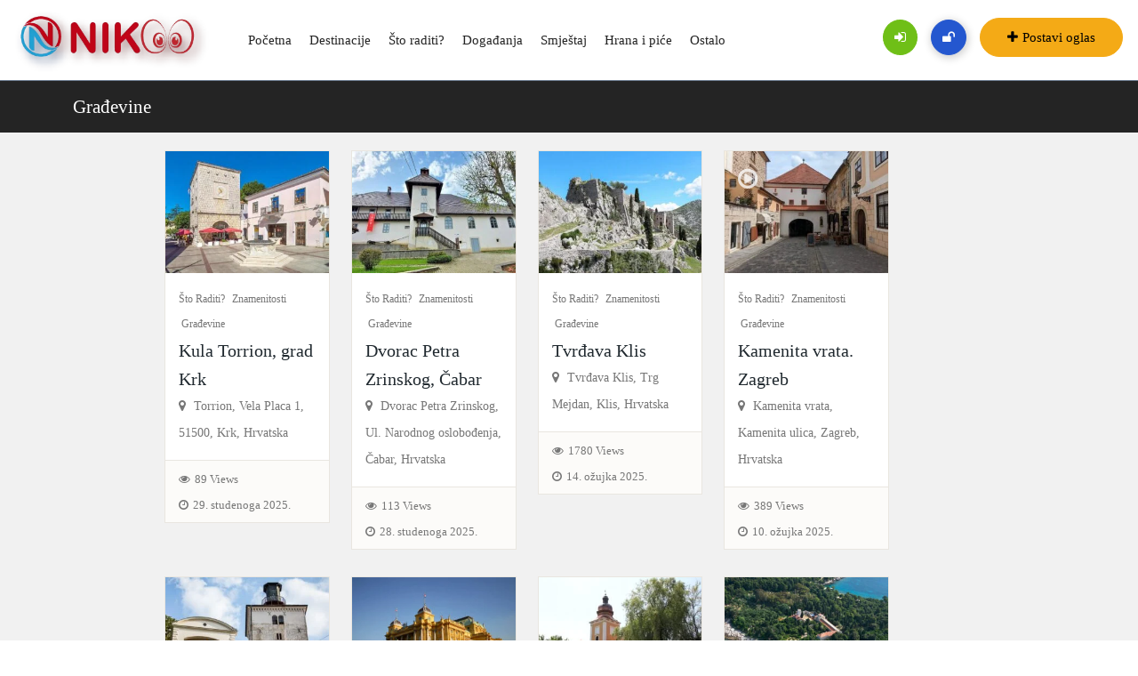

--- FILE ---
content_type: text/html; charset=UTF-8
request_url: https://nikoo.eu/ad_category/gradevine/
body_size: 26896
content:
<!DOCTYPE html><html lang="hr"><head><script data-no-optimize="1" type="93e6c268faad59c659865649-text/javascript">var litespeed_docref=sessionStorage.getItem("litespeed_docref");litespeed_docref&&(Object.defineProperty(document,"referrer",{get:function(){return litespeed_docref}}),sessionStorage.removeItem("litespeed_docref"));</script> <meta charset="UTF-8"><meta name="viewport" content="width=device-width, initial-scale=1, minimum-scale=1, maximum-scale=1"><link rel="profile" href="https://gmpg.org/xfn/11" /><style id="adforest-custom-css"></style><meta name='robots' content='index, follow, max-image-preview:large, max-snippet:-1, max-video-preview:-1' /> <script id="cookieyes" type="litespeed/javascript" data-src="https://cdn-cookieyes.com/client_data/c92122188e9ba843b574805d/script.js"></script> <script id="google_gtagjs-js-consent-mode-data-layer" type="litespeed/javascript">window.dataLayer=window.dataLayer||[];function gtag(){dataLayer.push(arguments)}
gtag('consent','default',{"ad_personalization":"denied","ad_storage":"denied","ad_user_data":"denied","analytics_storage":"denied","functionality_storage":"denied","security_storage":"denied","personalization_storage":"denied","region":["AT","BE","BG","CH","CY","CZ","DE","DK","EE","ES","FI","FR","GB","GR","HR","HU","IE","IS","IT","LI","LT","LU","LV","MT","NL","NO","PL","PT","RO","SE","SI","SK"],"wait_for_update":500});window._googlesitekitConsentCategoryMap={"statistics":["analytics_storage"],"marketing":["ad_storage","ad_user_data","ad_personalization"],"functional":["functionality_storage","security_storage"],"preferences":["personalization_storage"]};window._googlesitekitConsents={"ad_personalization":"denied","ad_storage":"denied","ad_user_data":"denied","analytics_storage":"denied","functionality_storage":"denied","security_storage":"denied","personalization_storage":"denied","region":["AT","BE","BG","CH","CY","CZ","DE","DK","EE","ES","FI","FR","GB","GR","HR","HU","IE","IS","IT","LI","LT","LU","LV","MT","NL","NO","PL","PT","RO","SE","SI","SK"],"wait_for_update":500}</script> <title>Građevine &#8211; NikOO.eu</title><meta name="description" content="Spomenici i građevine" /><link rel="canonical" href="https://nikoo.eu/ad_category/gradevine/" /><link rel="next" href="https://nikoo.eu/ad_category/gradevine/page/2/" /><meta property="og:locale" content="hr_HR" /><meta property="og:type" content="article" /><meta property="og:title" content="Građevine &#8211; NikOO.eu" /><meta property="og:description" content="Spomenici i građevine" /><meta property="og:url" content="https://nikoo.eu/ad_category/gradevine/" /><meta property="og:site_name" content="NikOO.eu" /><meta name="twitter:card" content="summary_large_image" /><meta name="twitter:site" content="@eu_nikoo" /> <script type="application/ld+json" class="yoast-schema-graph">{"@context":"https://schema.org","@graph":[{"@type":"CollectionPage","@id":"https://nikoo.eu/ad_category/gradevine/","url":"https://nikoo.eu/ad_category/gradevine/","name":"Građevine &#8211; NikOO.eu","isPartOf":{"@id":"https://nikoo.eu/#website"},"primaryImageOfPage":{"@id":"https://nikoo.eu/ad_category/gradevine/#primaryimage"},"image":{"@id":"https://nikoo.eu/ad_category/gradevine/#primaryimage"},"thumbnailUrl":"https://nikoo.eu/wp-content/uploads/2025/11/torion-kula-krk1.jpg","description":"Spomenici i građevine","breadcrumb":{"@id":"https://nikoo.eu/ad_category/gradevine/#breadcrumb"},"inLanguage":"hr"},{"@type":"ImageObject","inLanguage":"hr","@id":"https://nikoo.eu/ad_category/gradevine/#primaryimage","url":"https://nikoo.eu/wp-content/uploads/2025/11/torion-kula-krk1.jpg","contentUrl":"https://nikoo.eu/wp-content/uploads/2025/11/torion-kula-krk1.jpg","width":995,"height":642},{"@type":"BreadcrumbList","@id":"https://nikoo.eu/ad_category/gradevine/#breadcrumb","itemListElement":[{"@type":"ListItem","position":1,"name":"Home","item":"https://nikoo.eu/"},{"@type":"ListItem","position":2,"name":"Što raditi?","item":"https://nikoo.eu/ad_category/sto-raditi/"},{"@type":"ListItem","position":3,"name":"Znamenitosti","item":"https://nikoo.eu/ad_category/znamenitosti/"},{"@type":"ListItem","position":4,"name":"Građevine"}]},{"@type":"WebSite","@id":"https://nikoo.eu/#website","url":"https://nikoo.eu/","name":"NikOO.eu","description":"Vodič kroz hrvatske turističke destinacije i njihovu ponudu.","publisher":{"@id":"https://nikoo.eu/#organization"},"alternateName":"NikOO","potentialAction":[{"@type":"SearchAction","target":{"@type":"EntryPoint","urlTemplate":"https://nikoo.eu/?s={search_term_string}"},"query-input":{"@type":"PropertyValueSpecification","valueRequired":true,"valueName":"search_term_string"}}],"inLanguage":"hr"},{"@type":"Organization","@id":"https://nikoo.eu/#organization","name":"NikOO.eu","alternateName":"NikOO","url":"https://nikoo.eu/","logo":{"@type":"ImageObject","inLanguage":"hr","@id":"https://nikoo.eu/#/schema/logo/image/","url":"https://nikoo.eu/wp-content/uploads/2020/09/logo-krug40x40px.png","contentUrl":"https://nikoo.eu/wp-content/uploads/2020/09/logo-krug40x40px.png","width":74,"height":74,"caption":"NikOO.eu"},"image":{"@id":"https://nikoo.eu/#/schema/logo/image/"},"sameAs":["https://www.facebook.com/Nikooeu-110296004167809/","https://x.com/eu_nikoo","https://www.instagram.com/nikoo.eu2/"]}]}</script> <link rel='dns-prefetch' href='//static.addtoany.com' /><link rel='dns-prefetch' href='//www.google.com' /><link rel='dns-prefetch' href='//www.googletagmanager.com' /><link rel='dns-prefetch' href='//fonts.googleapis.com' /><link rel='dns-prefetch' href='//pagead2.googlesyndication.com' /><link rel='preconnect' href='https://fonts.gstatic.com' crossorigin /><link rel="alternate" type="application/rss+xml" title="NikOO.eu &raquo; Kanal" href="https://nikoo.eu/feed/" /><link rel="alternate" type="application/rss+xml" title="NikOO.eu &raquo; Kanal komentara" href="https://nikoo.eu/comments/feed/" /><link rel="alternate" type="application/rss+xml" title="NikOO.eu &raquo; Građevine Categories kanal" href="https://nikoo.eu/ad_category/gradevine/feed/" /><style id='wp-img-auto-sizes-contain-inline-css' type='text/css'>img:is([sizes=auto i],[sizes^="auto," i]){contain-intrinsic-size:3000px 1500px}
/*# sourceURL=wp-img-auto-sizes-contain-inline-css */</style><style id="litespeed-ccss">ul{box-sizing:border-box}:root{--wp--preset--font-size--normal:16px;--wp--preset--font-size--huge:42px}html :where(img[class*=wp-image-]){height:auto;max-width:100%}:root{--wp--preset--aspect-ratio--square:1;--wp--preset--aspect-ratio--4-3:4/3;--wp--preset--aspect-ratio--3-4:3/4;--wp--preset--aspect-ratio--3-2:3/2;--wp--preset--aspect-ratio--2-3:2/3;--wp--preset--aspect-ratio--16-9:16/9;--wp--preset--aspect-ratio--9-16:9/16;--wp--preset--color--black:#000000;--wp--preset--color--cyan-bluish-gray:#abb8c3;--wp--preset--color--white:#ffffff;--wp--preset--color--pale-pink:#f78da7;--wp--preset--color--vivid-red:#cf2e2e;--wp--preset--color--luminous-vivid-orange:#ff6900;--wp--preset--color--luminous-vivid-amber:#fcb900;--wp--preset--color--light-green-cyan:#7bdcb5;--wp--preset--color--vivid-green-cyan:#00d084;--wp--preset--color--pale-cyan-blue:#8ed1fc;--wp--preset--color--vivid-cyan-blue:#0693e3;--wp--preset--color--vivid-purple:#9b51e0;--wp--preset--gradient--vivid-cyan-blue-to-vivid-purple:linear-gradient(135deg,rgba(6,147,227,1) 0%,rgb(155,81,224) 100%);--wp--preset--gradient--light-green-cyan-to-vivid-green-cyan:linear-gradient(135deg,rgb(122,220,180) 0%,rgb(0,208,130) 100%);--wp--preset--gradient--luminous-vivid-amber-to-luminous-vivid-orange:linear-gradient(135deg,rgba(252,185,0,1) 0%,rgba(255,105,0,1) 100%);--wp--preset--gradient--luminous-vivid-orange-to-vivid-red:linear-gradient(135deg,rgba(255,105,0,1) 0%,rgb(207,46,46) 100%);--wp--preset--gradient--very-light-gray-to-cyan-bluish-gray:linear-gradient(135deg,rgb(238,238,238) 0%,rgb(169,184,195) 100%);--wp--preset--gradient--cool-to-warm-spectrum:linear-gradient(135deg,rgb(74,234,220) 0%,rgb(151,120,209) 20%,rgb(207,42,186) 40%,rgb(238,44,130) 60%,rgb(251,105,98) 80%,rgb(254,248,76) 100%);--wp--preset--gradient--blush-light-purple:linear-gradient(135deg,rgb(255,206,236) 0%,rgb(152,150,240) 100%);--wp--preset--gradient--blush-bordeaux:linear-gradient(135deg,rgb(254,205,165) 0%,rgb(254,45,45) 50%,rgb(107,0,62) 100%);--wp--preset--gradient--luminous-dusk:linear-gradient(135deg,rgb(255,203,112) 0%,rgb(199,81,192) 50%,rgb(65,88,208) 100%);--wp--preset--gradient--pale-ocean:linear-gradient(135deg,rgb(255,245,203) 0%,rgb(182,227,212) 50%,rgb(51,167,181) 100%);--wp--preset--gradient--electric-grass:linear-gradient(135deg,rgb(202,248,128) 0%,rgb(113,206,126) 100%);--wp--preset--gradient--midnight:linear-gradient(135deg,rgb(2,3,129) 0%,rgb(40,116,252) 100%);--wp--preset--font-size--small:13px;--wp--preset--font-size--medium:20px;--wp--preset--font-size--large:36px;--wp--preset--font-size--x-large:42px;--wp--preset--spacing--20:0.44rem;--wp--preset--spacing--30:0.67rem;--wp--preset--spacing--40:1rem;--wp--preset--spacing--50:1.5rem;--wp--preset--spacing--60:2.25rem;--wp--preset--spacing--70:3.38rem;--wp--preset--spacing--80:5.06rem;--wp--preset--shadow--natural:6px 6px 9px rgba(0, 0, 0, 0.2);--wp--preset--shadow--deep:12px 12px 50px rgba(0, 0, 0, 0.4);--wp--preset--shadow--sharp:6px 6px 0px rgba(0, 0, 0, 0.2);--wp--preset--shadow--outlined:6px 6px 0px -3px rgba(255, 255, 255, 1), 6px 6px rgba(0, 0, 0, 1);--wp--preset--shadow--crisp:6px 6px 0px rgba(0, 0, 0, 1)}body{--extendify--spacing--large:var(--wp--custom--spacing--large,clamp(2em, 8vw, 8em))!important;--wp--preset--font-size--ext-small:1rem!important;--wp--preset--font-size--ext-medium:1.125rem!important;--wp--preset--font-size--ext-large:clamp(1.65rem, 3.5vw, 2.15rem)!important;--wp--preset--font-size--ext-x-large:clamp(3rem, 6vw, 4.75rem)!important;--wp--preset--font-size--ext-xx-large:clamp(3.25rem, 7.5vw, 5.75rem)!important;--wp--preset--color--black:#000!important;--wp--preset--color--white:#fff!important}:root{--woocommerce:#720eec;--wc-green:#7ad03a;--wc-red:#a00;--wc-orange:#ffba00;--wc-blue:#2ea2cc;--wc-primary:#720eec;--wc-primary-text:#fcfbfe;--wc-secondary:#e9e6ed;--wc-secondary-text:#515151;--wc-highlight:#958e09;--wc-highligh-text:white;--wc-content-bg:#fff;--wc-subtext:#767676;--wc-form-border-color:rgba(32, 7, 7, 0.8);--wc-form-border-radius:4px;--wc-form-border-width:1px}@media only screen and (max-width:768px){:root{--woocommerce:#720eec;--wc-green:#7ad03a;--wc-red:#a00;--wc-orange:#ffba00;--wc-blue:#2ea2cc;--wc-primary:#720eec;--wc-primary-text:#fcfbfe;--wc-secondary:#e9e6ed;--wc-secondary-text:#515151;--wc-highlight:#958e09;--wc-highligh-text:white;--wc-content-bg:#fff;--wc-subtext:#767676;--wc-form-border-color:rgba(32, 7, 7, 0.8);--wc-form-border-radius:4px;--wc-form-border-width:1px}}:root{--woocommerce:#720eec;--wc-green:#7ad03a;--wc-red:#a00;--wc-orange:#ffba00;--wc-blue:#2ea2cc;--wc-primary:#720eec;--wc-primary-text:#fcfbfe;--wc-secondary:#e9e6ed;--wc-secondary-text:#515151;--wc-highlight:#958e09;--wc-highligh-text:white;--wc-content-bg:#fff;--wc-subtext:#767676;--wc-form-border-color:rgba(32, 7, 7, 0.8);--wc-form-border-radius:4px;--wc-form-border-width:1px}.fa{-moz-osx-font-smoothing:grayscale;-webkit-font-smoothing:antialiased;display:inline-block;font-style:normal;font-variant:normal;text-rendering:auto;line-height:1}.fa-angle-down:before{content:""}.fa-calendar:before{content:""}.fa-eye:before{content:""}.fa-map-marker:before{content:""}.fa-plus:before{content:""}.fa-unlock:before{content:""}.sr-only{border:0;clip:rect(0,0,0,0);height:1px;margin:-1px;overflow:hidden;padding:0;position:absolute;width:1px}.fa{font-family:"Font Awesome 5 Free";font-weight:900}.fa{display:inline-block;font:normal normal normal 14px/1 FontAwesome;font-size:inherit;text-rendering:auto;-webkit-font-smoothing:antialiased;-moz-osx-font-smoothing:grayscale}.pull-right{float:right}.pull-left{float:left}.fa-clock-o:before{content:""}.fa-map-marker:before{content:""}.fa-plus:before{content:""}.fa-eye:before{content:""}.fa-calendar:before{content:""}.fa-sign-in:before{content:""}.fa-unlock:before{content:""}.fa-angle-down:before{content:""}.sr-only{position:absolute;width:1px;height:1px;padding:0;margin:-1px;overflow:hidden;clip:rect(0,0,0,0);border:0}:root{--bs-blue:#0d6efd;--bs-indigo:#6610f2;--bs-purple:#6f42c1;--bs-pink:#d63384;--bs-red:#dc3545;--bs-orange:#fd7e14;--bs-yellow:#ffc107;--bs-green:#198754;--bs-teal:#20c997;--bs-cyan:#0dcaf0;--bs-white:#fff;--bs-gray:#6c757d;--bs-gray-dark:#343a40;--bs-primary:#0d6efd;--bs-secondary:#6c757d;--bs-success:#198754;--bs-info:#0dcaf0;--bs-warning:#ffc107;--bs-danger:#dc3545;--bs-light:#f8f9fa;--bs-dark:#212529;--bs-font-sans-serif:system-ui,-apple-system,"Segoe UI",Roboto,"Helvetica Neue",Arial,"Noto Sans","Liberation Sans",sans-serif,"Apple Color Emoji","Segoe UI Emoji","Segoe UI Symbol","Noto Color Emoji";--bs-font-monospace:SFMono-Regular,Menlo,Monaco,Consolas,"Liberation Mono","Courier New",monospace;--bs-gradient:linear-gradient(180deg, rgba(255, 255, 255, 0.15), rgba(255, 255, 255, 0))}*,::after,::before{box-sizing:border-box}@media (prefers-reduced-motion:no-preference){:root{scroll-behavior:smooth}}body{margin:0;font-family:var(--bs-font-sans-serif);font-size:1rem;font-weight:400;line-height:1.5;color:#212529;background-color:#fff;-webkit-text-size-adjust:100%}h1,h2,h3,h4{margin-top:0;margin-bottom:.5rem;font-weight:500;line-height:1.2}h1{font-size:calc(1.375rem + 1.5vw)}@media (min-width:1200px){h1{font-size:2.5rem}}h2{font-size:calc(1.325rem + .9vw)}@media (min-width:1200px){h2{font-size:2rem}}h3{font-size:calc(1.3rem + .6vw)}@media (min-width:1200px){h3{font-size:1.75rem}}h4{font-size:calc(1.275rem + .3vw)}@media (min-width:1200px){h4{font-size:1.5rem}}p{margin-top:0;margin-bottom:1rem}ul{padding-left:2rem}ul{margin-top:0;margin-bottom:1rem}ul ul{margin-bottom:0}strong{font-weight:bolder}a{color:#0d6efd;text-decoration:underline}img{vertical-align:middle}label{display:inline-block}button{border-radius:0}button,input,select,textarea{margin:0;font-family:inherit;font-size:inherit;line-height:inherit}button,select{text-transform:none}select{word-wrap:normal}[type=button],[type=submit],button{-webkit-appearance:button}::-moz-focus-inner{padding:0;border-style:none}textarea{resize:vertical}::-webkit-datetime-edit-day-field,::-webkit-datetime-edit-fields-wrapper,::-webkit-datetime-edit-hour-field,::-webkit-datetime-edit-minute,::-webkit-datetime-edit-month-field,::-webkit-datetime-edit-text,::-webkit-datetime-edit-year-field{padding:0}::-webkit-inner-spin-button{height:auto}::-webkit-search-decoration{-webkit-appearance:none}::-webkit-color-swatch-wrapper{padding:0}::file-selector-button{font:inherit}::-webkit-file-upload-button{font:inherit;-webkit-appearance:button}.img-fluid{max-width:100%;height:auto}.container,.container-fluid{width:100%;padding-right:var(--bs-gutter-x,.75rem);padding-left:var(--bs-gutter-x,.75rem);margin-right:auto;margin-left:auto}@media (min-width:576px){.container{max-width:540px}}@media (min-width:768px){.container{max-width:720px}}@media (min-width:992px){.container{max-width:960px}}@media (min-width:1200px){.container{max-width:1140px}}@media (min-width:1400px){.container{max-width:1320px}}.row{--bs-gutter-x:1.5rem;--bs-gutter-y:0;display:flex;flex-wrap:wrap;margin-top:calc(var(--bs-gutter-y)*-1);margin-right:calc(var(--bs-gutter-x)/-2);margin-left:calc(var(--bs-gutter-x)/-2)}.row>*{flex-shrink:0;width:100%;max-width:100%;padding-right:calc(var(--bs-gutter-x)/2);padding-left:calc(var(--bs-gutter-x)/2);margin-top:var(--bs-gutter-y)}.col-12{flex:0 0 auto;width:100%}@media (min-width:576px){.col-sm-12{flex:0 0 auto;width:100%}}@media (min-width:768px){.col-md-4{flex:0 0 auto;width:33.3333333333%}.col-md-6{flex:0 0 auto;width:50%}.col-md-12{flex:0 0 auto;width:100%}}@media (min-width:992px){.col-lg-4{flex:0 0 auto;width:33.3333333333%}.col-lg-8{flex:0 0 auto;width:66.6666666667%}.col-lg-12{flex:0 0 auto;width:100%}}@media (min-width:1200px){.col-xl-4{flex:0 0 auto;width:33.3333333333%}.col-xl-8{flex:0 0 auto;width:66.6666666667%}.col-xl-12{flex:0 0 auto;width:100%}}@media (min-width:1400px){.col-xxl-12{flex:0 0 auto;width:100%}}.form-control{display:block;width:100%;padding:.375rem .75rem;font-size:1rem;font-weight:400;line-height:1.5;color:#212529;background-color:#fff;background-clip:padding-box;border:1px solid #ced4da;-webkit-appearance:none;-moz-appearance:none;appearance:none;border-radius:.25rem}.form-control::-webkit-date-and-time-value{height:1.5em}.form-control::-moz-placeholder{color:#6c757d;opacity:1}.form-control::-webkit-file-upload-button{padding:.375rem .75rem;margin:-.375rem -.75rem;-webkit-margin-end:.75rem;margin-inline-end:.75rem;color:#212529;background-color:#e9ecef;border-color:inherit;border-style:solid;border-width:0;border-inline-end-width:1px;border-radius:0}textarea.form-control{min-height:calc(1.5em + .75rem + 2px)}.btn{display:inline-block;font-weight:400;line-height:1.5;color:#212529;text-align:center;text-decoration:none;vertical-align:middle;background-color:#fff0;border:1px solid #fff0;padding:.375rem .75rem;font-size:1rem;border-radius:.25rem}.btn-dark{color:#fff;background-color:#212529;border-color:#212529}.fade:not(.show){opacity:0}.modal{position:fixed;top:0;left:0;z-index:1060;display:none;width:100%;height:100%;overflow:hidden;outline:0}.modal-dialog{position:relative;width:auto;margin:.5rem}.modal.fade .modal-dialog{transform:translate(0,-50px)}.modal-content{position:relative;display:flex;flex-direction:column;width:100%;background-color:#fff;background-clip:padding-box;border:1px solid rgb(0 0 0/.2);border-radius:.3rem;outline:0}.modal-header{display:flex;flex-shrink:0;align-items:center;justify-content:space-between;padding:1rem 1rem;border-bottom:1px solid #dee2e6;border-top-left-radius:calc(.3rem - 1px);border-top-right-radius:calc(.3rem - 1px)}.modal-title{margin-bottom:0;line-height:1.5}.modal-body{position:relative;flex:1 1 auto;padding:1rem}.modal-footer{display:flex;flex-wrap:wrap;flex-shrink:0;align-items:center;justify-content:flex-end;padding:.75rem;border-top:1px solid #dee2e6;border-bottom-right-radius:calc(.3rem - 1px);border-bottom-left-radius:calc(.3rem - 1px)}.modal-footer>*{margin:.25rem}@media (min-width:576px){.modal-dialog{max-width:500px;margin:1.75rem auto}}@media (min-width:992px){.modal-lg{max-width:800px}}.carousel{position:relative}.clearfix::after{display:block;clear:both;content:""}.my-2{margin-top:.5rem!important;margin-bottom:.5rem!important}[class^="flaticon-"]:before,[class^="flaticon-"]:after{font-family:Flaticon;font-style:normal}.flaticon-signs:before{content:""}.owl-carousel{position:relative}.owl-carousel{display:none;width:100%;z-index:1}html{height:100%;width:100%}body{background-color:#fff;font-family:"Lato";line-height:1.75em;font-size:16px;font-weight:400;color:#777;text-rendering:optimizeLegibility;-webkit-font-smoothing:antialiased;-moz-osx-font-smoothing:grayscale;padding-right:0!important;overflow-x:hidden}html,body{overflow-x:hidden!important}.active{color:#ffc220}h1,h2,h3,h4{position:relative;margin:0;text-rendering:optimizelegibility;text-decoration:none;font-weight:700;color:#20292f}.btn,button{outline:0}a{outline:0;color:#fff}ul{list-style:none;padding:0;margin:0}strong{font-weight:700;color:#ddecf56e}a{color:#000;text-decoration:none}p{margin-bottom:0}p:not(:last-child){margin-bottom:1rem}h1{font-size:36px}h2{font-size:24px}h3{font-size:20px}h4{font-size:16px}.btn{border-radius:0}.btn-theme{background:#ffC220;padding:10px 20px;border-radius:5px;border-color:#ffC220;color:#000}a{color:#ffc220}.form-control::-webkit-input-placeholder{color:#959595}.form-control:-moz-placeholder{color:#959595}.form-control::-moz-placeholder{color:#959595}.form-control:-ms-input-placeholder{color:#959595}textarea.form-control{margin-bottom:40px;border-radius:0}.modal-header{background-color:#1b232f}button.close{float:right;font-size:1.5rem;font-weight:700;line-height:1;color:#fff;text-shadow:0 1px 0#fff;opacity:.3;padding:0;background-color:#fff0;border:0}.modal-content{border:none}.loading{display:none;position:fixed;z-index:9999999;height:2em;width:2em;overflow:show;margin:auto;top:0;left:0;bottom:0;right:0}.loading:before{content:"";display:block;position:fixed;top:0;left:0;width:100%;height:100%;background-color:rgb(0 0 0/.3)}.loading:not(:required):after{content:"";display:block;font-size:10px;width:1em;height:1em;margin-top:-.5em;-webkit-animation:spinner 1500ms infinite linear;-moz-animation:spinner 1500ms infinite linear;-ms-animation:spinner 1500ms infinite linear;-o-animation:spinner 1500ms infinite linear;animation:spinner 1500ms infinite linear;border-radius:.5em;-webkit-box-shadow:rgb(0 0 0/75%) 1.5em 0 0 0,rgb(0 0 0/75%) 1.1em 1.1em 0 0,rgb(0 0 0/75%)0 1.5em 0 0,rgb(0 0 0/75%) -1.1em 1.1em 0 0,rgb(0 0 0/50%) -1.5em 0 0 0,rgb(0 0 0/50%) -1.1em -1.1em 0 0,rgb(0 0 0/75%)0-1.5em 0 0,rgb(0 0 0/75%) 1.1em -1.1em 0 0;box-shadow:rgb(0 0 0/75%) 1.5em 0 0 0,rgb(0 0 0/75%) 1.1em 1.1em 0 0,rgb(0 0 0/75%)0 1.5em 0 0,rgb(0 0 0/75%) -1.1em 1.1em 0 0,rgb(0 0 0/75%) -1.5em 0 0 0,rgb(0 0 0/75%) -1.1em -1.1em 0 0,rgb(0 0 0/75%)0-1.5em 0 0,rgb(0 0 0/75%) 1.1em -1.1em 0 0}.loading:not(:required){font:0/0 a;color:#fff0;text-shadow:none;background-color:#fff0;border:0}.reply_rating button.close{color:#000}.alignright{float:right;margin:5px 0 20px 20px}.sb-header,.sb-header *{-webkit-box-sizing:border-box;-moz-box-sizing:border-box;box-sizing:border-box}.sb-header:before,.sb-header:after,.sb-header *:before,.sb-header *:after{-webkit-box-sizing:border-box;-moz-box-sizing:border-box;box-sizing:border-box}.sb-header{position:relative;font-size:16px;line-height:1.42857143;background-color:#fff;z-index:99;-webkit-text-size-adjust:100%;-moz-text-size-adjust:100%;-ms-text-size-adjust:100%;text-size-adjust:100%}.sb-header ul{margin-bottom:inherit}.sb-header img{max-width:100%;height:auto;vertical-align:top}.sb-header-container{position:relative}.sb-header .logo{text-align:center;padding:30px 40px}.sb-header .logo img{max-width:100%;height:auto}.burger-menu{z-index:99;position:absolute;top:35px;right:14px;width:20px;height:17px;display:flex;flex-direction:column;justify-content:space-between}.line-menu{background-color:#111;border-radius:2px;width:100%;height:3px}.line-menu.line-half{width:50%}.line-menu.first-line{transform-origin:right}.line-menu.last-line{align-self:flex-end;transform-origin:left}.sb-menu>ul{display:none;padding:0 0 20px}.sb-menu ul li{position:relative}.sb-menu ul li>a{display:block;font-size:15px;text-transform:none;color:#242424;font-weight:500;padding:14px 15px;text-decoration:none}.sb-menu ul ul li>a{font-size:14px;font-style:italic;text-transform:inherit;background-color:#efefef;padding:14px 15px 14px 30px}.sb-menu li>ul{display:none}.header-shadow-wrapper{position:absolute;top:100%;left:0;width:100%;height:30px;overflow:hidden;z-index:-1}.header-shadow-wrapper:after{display:block;position:relative;content:"";width:100%;height:60px;top:-60px;border-radius:50%;-webkit-box-shadow:0 10px 30px -5px rgb(0 0 0/.1);-moz-box-shadow:0 10px 30px -5px rgb(0 0 0/.1);-o-box-shadow:0 10px 30px -5px rgb(0 0 0/.1);box-shadow:0 10px 30px -5px rgb(0 0 0/.1)}@media (min-width:768px){.sb-header .logo{float:left;padding:20px 40px 30px 0}.sb-menu{clear:both}.header-shadow-wrapper:after{-webkit-box-shadow:0 10px 40px -5px rgb(0 0 0/.1);-moz-box-shadow:0 10px 40px -5px rgb(0 0 0/.1);-o-box-shadow:0 10px 40px -5px rgb(0 0 0/.1);box-shadow:0 10px 40px -5px rgb(0 0 0/.1)}}@media (min-width:1200px){.sb-header-container{height:90px}.sb-header .logo{position:relative;padding:0;padding-right:30px;top:50%;-webkit-transform:translateY(-50%);-moz-transform:translateY(-50%);-o-transform:translateY(-50%);transform:translateY(-50%)}.sb-header .logo img{max-width:inherit;max-height:90px;width:auto}.burger-menu{display:none}.sb-menu{clear:inherit;margin-left:30px}.sb-menu>ul{display:block!important;padding:0;font-size:0}.sb-menu>ul>li{display:inline-block}.sb-menu ul li{position:relative}.sb-menu>ul>li>a{position:relative;height:90px;line-height:90px;box-sizing:border-box;white-space:nowrap;padding:0 13px}.sb-menu>ul>li:last-child>a{padding:0 0 0 20px}.sb-menu li>ul{display:block!important;position:absolute;width:250px;top:100%;left:0;background-color:#fff;padding:20px 0;visibility:hidden;opacity:0;-webkit-box-shadow:0 12px 30px -2px rgb(0 0 0/.1);-moz-box-shadow:0 12px 30px -2px rgb(0 0 0/.1);-o-box-shadow:0 12px 30px -2px rgb(0 0 0/.1);box-shadow:0 12px 30px -2px rgb(0 0 0/.1)}.sb-menu ul ul li>a{position:relative;color:#818181;padding:9px 35px 7px}.sb-menu ul ul li>a{color:#000;background-color:#dfa52130;font-style:inherit}.sb-menu.submenu-top-border li>ul{border-top:3px solid #ffc220}.sb-menu.submenu-scale li>ul{-webkit-transform:scale(0);transform:scale(0);-webkit-transform-origin:0 0;transform-origin:0 0}}input[type=submit],button[type=submit]{background:#ffC220;border-color:#ffC220;color:#000}.logo{text-align:center}ul.drop-down-multilevel li.sub-menu a{font-size:16px;font-weight:400}.logo a img{padding-left:60px;padding-top:7px}label{color:#232323;font-weight:400}ul.drop-down-multilevel li{padding-left:15px}a{color:#ffc222}.slides,.slides>li{margin:0;padding:0;list-style:none}.flexslider{margin:0;padding:0}.flexslider .slides>li{display:none;-webkit-backface-visibility:hidden}.flexslider .slides img{width:100%;display:block}.flexslider .slides:after{content:" ";display:block;clear:both;visibility:hidden;line-height:0;height:0}.flexslider{background:#fff;border:4px solid #fff;position:relative;zoom:1;-webkit-border-radius:4px;-moz-border-radius:4px;border-radius:4px;-webkit-box-shadow:""0 1px 4px rgb(0 0 0/.2);-moz-box-shadow:""0 1px 4px rgb(0 0 0/.2);-o-box-shadow:""0 1px 4px rgb(0 0 0/.2);box-shadow:""0 1px 4px rgb(0 0 0/.2)}.flexslider .slides{zoom:1}.flexslider .slides img{height:auto}.close{display:inline-block;background:#ccc;position:absolute;right:12px;border-radius:50%;height:25px;width:25px;text-align:center;line-height:1.5}.recent-ads-list-title a{text-transform:capitalize}.recent-ads-list-price{color:#ffc220;font-size:16px;font-weight:500}.recent-ads-list-title a{text-transform:none;font-size:16px;position:relative;font-weight:700;color:#242424}.close{display:inline-block;background:#ccc;position:absolute;right:12px;border-radius:50%;height:25px;width:25px;text-align:center;line-height:1.5}.loading{position:fixed;z-index:99999;height:2em;width:2em;overflow:show;margin:auto;top:0;left:0;bottom:0;right:0}.loading:before{content:"";display:block;position:fixed;top:0;left:0;width:100%;height:100%;background-color:rgb(0 0 0/.3)}.loading:not(:required){font:0/0 a;color:#fff0;text-shadow:none;background-color:#fff0;border:0}.loading:not(:required):after{content:"";display:block;font-size:10px;width:1em;height:1em;margin-top:-.5em;-webkit-animation:spinner 1500ms infinite linear;-moz-animation:spinner 1500ms infinite linear;-ms-animation:spinner 1500ms infinite linear;-o-animation:spinner 1500ms infinite linear;animation:spinner 1500ms infinite linear;border-radius:.5em;-webkit-box-shadow:rgb(0 0 0/.75) 1.5em 0 0 0,rgb(0 0 0/.75) 1.1em 1.1em 0 0,rgb(0 0 0/.75)0 1.5em 0 0,rgb(0 0 0/.75) -1.1em 1.1em 0 0,rgb(0 0 0/.5) -1.5em 0 0 0,rgb(0 0 0/.5) -1.1em -1.1em 0 0,rgb(0 0 0/.75)0-1.5em 0 0,rgb(0 0 0/.75) 1.1em -1.1em 0 0;box-shadow:rgb(0 0 0/.75) 1.5em 0 0 0,rgb(0 0 0/.75) 1.1em 1.1em 0 0,rgb(0 0 0/.75)0 1.5em 0 0,rgb(0 0 0/.75) -1.1em 1.1em 0 0,rgb(0 0 0/.75) -1.5em 0 0 0,rgb(0 0 0/.75) -1.1em -1.1em 0 0,rgb(0 0 0/.75)0-1.5em 0 0,rgb(0 0 0/.75) 1.1em -1.1em 0 0}@-webkit-keyframes spinner{0%{-webkit-transform:rotate(0deg);-moz-transform:rotate(0deg);-ms-transform:rotate(0deg);-o-transform:rotate(0deg);transform:rotate(0deg)}100%{-webkit-transform:rotate(360deg);-moz-transform:rotate(360deg);-ms-transform:rotate(360deg);-o-transform:rotate(360deg);transform:rotate(360deg)}}@-moz-keyframes spinner{0%{-webkit-transform:rotate(0deg);-moz-transform:rotate(0deg);-ms-transform:rotate(0deg);-o-transform:rotate(0deg);transform:rotate(0deg)}100%{-webkit-transform:rotate(360deg);-moz-transform:rotate(360deg);-ms-transform:rotate(360deg);-o-transform:rotate(360deg);transform:rotate(360deg)}}@-o-keyframes spinner{0%{-webkit-transform:rotate(0deg);-moz-transform:rotate(0deg);-ms-transform:rotate(0deg);-o-transform:rotate(0deg);transform:rotate(0deg)}100%{-webkit-transform:rotate(360deg);-moz-transform:rotate(360deg);-ms-transform:rotate(360deg);-o-transform:rotate(360deg);transform:rotate(360deg)}}@keyframes spinner{0%{-webkit-transform:rotate(0deg);-moz-transform:rotate(0deg);-ms-transform:rotate(0deg);-o-transform:rotate(0deg);transform:rotate(0deg)}100%{-webkit-transform:rotate(360deg);-moz-transform:rotate(360deg);-ms-transform:rotate(360deg);-o-transform:rotate(360deg);transform:rotate(360deg)}}.detail-list span{color:#777}input{outline:0}.header-shadow-wrapper{display:none}.sb-header.sb-header-5{border-bottom:1px solid}ul.list-sign-in li{display:inline-block;padding:10px}ul.list-sign-in .login-me a,ul.list-sign-in .register-me a{font-weight:500;color:#242424;font-size:15px}.sb-header.sb-header-5 .sign-in-up{margin-top:5px}.sign-in-up ul.list-sign-in li{padding:24px 5px}.category-title a{font-size:14px;margin-right:4px}ul.listning-list-all li{display:inline-block;padding:15px 10px}ul.listning-list-all li a{font-weight:400;font-size:16px;color:#242424}.best-car-sale{display:flex;align-items:center;justify-content:space-between;margin-top:40px}ul.home-tab-list li{display:inline-block}ul.home-tab-list li{display:inline-block}ul.home-tab-list li::after{content:"";margin:auto 10px}ul.home-tab-list li:last-child::after{content:"";margin:auto 10px}ul.home-tab-list li a{color:#777}ul.clendar-head li{display:inline-block}a.update-item::after{content:"";margin:auto 15px}ul.clendar-head li a{color:#777}section.home-item-head{background:#eef3f7;padding-top:40px;padding-bottom:30px}.offer-heading span{float:right;color:#242424}section.detail-list{background-color:#f3f3f3;padding-bottom:50px}.home-item-head .best-car-sale .offer-heading{margin-top:20px}ul.clendar-head li:last-child a.update-item::after{display:none}.flexslider:first-child{margin-top:30px}.report-quote .modal-body form button{background:#ffc220;border:1px solid #ffc220;color:#242424!important}.report-quote .modal-header .close span{color:#242424;font-size:16px}.style1-short-features{background:#fff;margin-top:30px;padding:30px}.detail-list .desc-points{background:#fff;padding-left:30px;padding-right:30px}.detail-list .descrip-head .heading{font-size:22px}.descrip-head .heading{font-size:22px;margin-bottom:15px}.write-review form label{font-size:16px;font-weight:700;margin-top:18px}.list-des-location .list-feature ul.listning-list-all{margin-left:-10px}.header_home{position:relative;background:#fff!important}.modal-header{background:#fff none repeat scroll 0 0;border-bottom:1px solid #e2e2e2;border-radius:4px 4px 0 0;min-height:16.43px;padding:15px 20px}.share-ad .modal-header .modal-title,.report-quote .modal-header .modal-title{font-weight:700;color:#232323;overflow:hidden;font-size:16px}.share-ad .recent-ads .recent-ads-list{border-bottom:1px solid #e2e2e2!important;margin-bottom:30px!important;padding-bottom:10px!important}.share-ad .recent-ads .recent-ads-list-image{width:50%;display:table-cell}.share-ad .recent-ads .recent-ads-list-image-inner{background-color:#fff0;width:auto;height:auto;display:block;min-height:60px;margin:0 16px 0 0;position:relative}.share-ad .recent-ads .recent-ads-list-content{display:table-cell;vertical-align:top}.share-ad .recent-ads-list-content h3.recent-ads-list-title{font-size:16px;font-weight:700}.recent-ads-list-content h3.recent-ads-list-title{color:#232323;font-size:16px;font-weight:400;line-height:1.6em}.recent-ads .recent-ads-list-price{display:inline-block;font-size:14px;font-weight:600}.promotional_slider .featured-slider-1{position:relative;padding:20px 30px 0}.recent-ads .recent-ads-list-image img{display:block;position:relative;width:100%;z-index:2}.header_home{position:relative!important}.sign-in-up{float:right}.best-car-sale .sale-head h1{font-size:36px;color:#20292f;font-weight:700;padding:10px 0}ul.clendar-head li a i{color:#777!important;margin-right:5px}.sign-in-up ul.list-sign-in li a i{margin-right:5px}i.fa.fa-angle-down.fa-indicator{display:none}.share-ad .modal-body .recent-ads{margin-top:0}.share-ad .modal-header span{color:#242424;font-size:16px}.share-ad .modal-body .share-link{font-weight:700;color:#ffc220;margin-top:-15px}.recent-ads{position:relative;overflow:hidden}.recent-ads:before{background-color:rgb(255 255 255/.4);display:block;position:absolute;top:0;left:-100%;width:100%;height:100%;opacity:0;content:"";z-index:1}div#carousel ul.slides li{margin-right:5px;opacity:.5}div#carousel ul.slides li img{margin:0 5px 0 0!important;border:2px solid #bfbfbf;height:80px}.sb-header.sb-header-5 nav.sb-menu.menu-5 ul li a{font-weight:400}section.dt-detaial-page{padding:10px;background:#242424}ul.detail-page-item li{display:inline-block;position:relative}ul.detail-page-item li:not(:last-child)::after{content:"/";margin:auto 20px;color:#fff}ul.detail-page-item li a{color:#fff}.no-padding{padding:0!important}.short-features .no-padding{padding:0 15px!important;padding-bottom:10px!important}.sb-header .logo a img{padding-left:0}.btn-block{width:100%;margin-top:5px}.report-quote .modal-content{margin-top:100px;overflow:hidden;border:1px solid #e2e2e2;border-radius:0}.share-ad .modal-content{margin-top:100px;overflow:hidden;border:1px solid #e2e2e2;border-radius:0}.sticky-post-button{border-radius:50%;bottom:50px;box-shadow:1px 1px 4px rgb(0 0 0/20%);height:90px;right:90px;position:fixed;text-align:center;background:#ffc220;width:90px;z-index:999}.sticky-post-button .sell-icons{display:inline-block;margin:22px 0 0 0;width:100%}.sticky-post-button .sell-icons i{font-size:36px;margin-bottom:0;font-weight:400}.sticky-post-button h4{font-size:16px;font-weight:500;margin-top:-7px}.sticky-post-button-hidden{display:none}.cd-top{display:inline-block;height:40px;width:40px;position:fixed;bottom:40px;right:10px;box-shadow:0 0 10px rgb(0 0 0/5%);overflow:hidden;text-indent:100%;white-space:nowrap;visibility:hidden;opacity:0;background:#ffc220 url(/wp-content/themes/adforest/images/cd-top-arrow.svg)no-repeat center 50%}.recent-ads .recent-ads-list-image{display:table-cell;width:96px}.recent-ads .recent-ads-list-content{display:table-cell;vertical-align:top}.recent-ads .recent-ads-list-image-inner{background-color:rgb(0 0 0/.12);display:block;min-height:60px;margin:0 16px 0 0;position:relative;width:100px}.white.category-grid-box-1{border:1px solid #e9e6e0;box-shadow:none;width:100%;overflow:hidden;position:relative}.category-grid-box-1{background:#fff none repeat scroll 0 0;box-shadow:0 2px 5px -1px rgb(0 0 0/16%);margin-bottom:30px;overflow:hidden;position:relative;display:block;width:100%}.white.category-grid-box-1 .short-description-1{background:#fff none repeat scroll 0 0;padding:15px;position:relative}.category-grid-box-1 .category-title{color:#a0a0a0;font-size:12px}.category-grid-box-1 .category-title a{color:#777;margin-right:5px;text-transform:capitalize;font-size:12px}.white.category-grid-box-1 h2{color:#232323;font-size:20px;text-transform:none!important;font-weight:500}.short-description-1 .location{margin-bottom:0;font-size:14px}.location i{padding-right:5px}.white.category-grid-box-1 .ad-price{font-size:16px;font-weight:600;float:left;margin-bottom:10px}.white.category-grid-box-1 .ad-info-1{border-top:1px solid #e9e6e0;background:#fcfbf9 none repeat scroll 0 0}.white.category-grid-box-1 .ad-info-1 ul{list-style:outside none none;margin:0;padding:0 15px}.pull-left{float:left!important}.white.category-grid-box-1 .ad-info-1 ul li,.white.category-grid-box-1 .ad-info-1 ul li a{color:#a0a0a0;font-weight:400}.white.category-grid-box-1 .ad-info-1 ul li{display:inline-block;margin-bottom:0;margin-right:10px;vertical-align:middle;font-size:13px}.white.category-grid-box-1 .ad-info-1{overflow:hidden;width:100%;padding:5px 0}.pull-right{float:right!important}.ad-info-1 ul li i{margin-right:5px}.white.category-grid-box-1 .ad-info-1 ul li,.white.category-grid-box-1 .ad-info-1 ul li a{color:#777}.white.category-grid-box-1 img{width:100%}.category-grid-box-1{background:#fff none repeat scroll 0 0;box-shadow:0 2px 5px -1px rgb(0 0 0/16%);margin-bottom:30px;overflow:hidden;position:relative;display:block;width:100%}.category-grid-box-1 .image{overflow:hidden;position:relative}.category-grid-box-1 .short-description-1{padding:15px 15px 15px 15px;background:#243136 none repeat scroll 0 0;position:relative}.category-grid-box-1 .category-title{color:#777;font-size:12px}.category-grid-box-1 h2{font-size:20px;text-transform:none;font-weight:500}.category-grid-box-1 h2 a{color:#fff}.white.category-grid-box-1 h2 a{color:#20292f}.ad-info-1{background:#1d282c none repeat scroll 0 0;overflow:hidden;width:100%;padding:5px 0}.ad-info-1 ul{list-style:outside none none;margin:0;padding:0 15px}.ad-info-1 ul li{color:#fff;display:inline-block;margin-bottom:0;margin-right:10px;vertical-align:middle;font-size:14px}.sb-header-5 ul.list-sign-in li a.btn{width:100%;border-radius:40px;padding:10px 30px}.sb-header-5 .sign-in-up ul.list-sign-in li.register-me a i{border:1px solid;border-top-color:currentcolor;border-right-color:currentcolor;border-bottom-color:currentcolor;border-left-color:currentcolor;color:#fff;background:#2457cf;border-radius:50%;text-align:center;border-color:#2457cf;padding:10px 12px;font-weight:400;box-shadow:1px 2px 10px 1px rgb(0 0 0/20%);line-height:18px;vertical-align:middle}.sb-header-5 .sign-in-up ul.list-sign-in li.login-me a i{border:1px solid;border-top-color:currentcolor;border-right-color:currentcolor;border-bottom-color:currentcolor;border-left-color:currentcolor;color:#fff;background:#6fbf17;border-radius:50%;text-align:center;padding:10px 12px;border-color:#6fbf17;line-height:18px;vertical-align:middle}ul.drop-down-multilevel li{padding:5px 10px}.sb-header-5 .sign-in-up ul.list-sign-in li{padding:15px 5px}.desc-points img{display:none}.category-grid-box-1 .image img{width:100%}span.padding_cats{display:inline-block}@media (min-width:992px) and (max-width:1199px){.sb-header .burger-menu{top:18px}.sb-header-5 .burger-menu{top:17px}.sb-header-5.sb-header .logo img{padding-top:0}.sb-header-5 .sign-in-up ul.list-sign-in li.login-me{padding-left:0}.sb-header .logo{padding:10px 40px 0 0}.sb-header .sign-in-up ul.list-sign-in li{padding:10px}}@media (min-width:768px) and (max-width:991px){.sb-header .logo{text-align:inherit;padding:10px 0 5px 0}.burger-menu{top:15px}.sb-header .sign-in-up ul.list-sign-in li{display:inline-block;padding:10px}.sb-header-5 .burger-menu{top:17px}.sb-header-5.sb-header .logo img{padding-top:0}.sb-header-5 .sign-in-up ul.list-sign-in li{padding-top:5px}.sb-header-5 .sign-in-up ul.list-sign-in li.login-me{padding-left:0}.sb-header.sb-header-5 .sign-in-up{margin-top:0}}@media only screen and (min-width:230px) and (max-width:269px){ul.list-sign-in li a{color:#000}}@media only screen and (min-width:270px) and (max-width:340px){ul.list-sign-in li a{color:#000}.sb-header .logo{text-align:inherit}}@media only screen and (min-width:500px) and (max-width:600px){.sb-header-5 .sign-in-up ul.list-sign-in li{padding:15px 0}.sb-header-5 ul.list-sign-in li a.btn{padding:10px 20px}ul.list-sign-in li a{color:#000}ul.list-sign-in li a{color:#000}}@media only screen and (min-width:447px) and (max-width:499px){ul.list-sign-in li a{color:#000}}@media only screen and (min-width:300px) and (max-width:499px){ul.list-sign-in li a{color:#000}ul.list-sign-in li a{color:#000}}@media only screen and (min-width:600px) and (max-width:700px){.detail-list .promotional_slider .featured-slider-1{margin-top:20px}.home-item-head .best-car-sale .offer-heading{margin-top:0}.promotional_slider .featured-slider-1{margin-top:20px}ul.list-sign-in li a{color:#000}.sb-header .logo{text-align:inherit}}@media only screen and (min-width:700px) and (max-width:768px){.category-title a{margin-left:4px}.detail-list .promotional_slider .featured-slider-1{margin-top:20px}.home-item-head .best-car-sale .offer-heading{margin-top:0}.promotional_slider .featured-slider-1{margin-top:20px}ul.list-sign-in li a{color:#000}.header_home{background:#fff!important}.sb-header .logo{text-align:inherit}}@media only screen and (min-width:769px) and (max-width:900px){.promotional_slider .featured-slider-1{margin-top:100px}.sb-header.sb-header-5 .logo a img{padding-top:0}.sb-header.sb-header-5 .logo{padding:10px 0 5px 0}.header_home{background:#fff!important}ul.list-sign-in li a{color:#000}.sign-in-up{float:inherit}.sb-header-5 .sb-menu{padding-top:0}}@media only screen and (min-width:901px) and (max-width:992px){.promotional_slider .featured-slider-1{margin-top:100px}.header_home{background:#fff!important}ul.list-sign-in li a{color:#000}.sb-header-5 .sb-menu{padding-top:0}.sign-in-up{float:inherit}}@media only screen and (min-width:993px) and (max-width:1199px){ul.list-sign-in li a{color:#000}.header_home{background:#fff!important}.sb-header-5 .sb-menu .menu-links{padding-top:15px}.sign-in-up{float:inherit}}@media only screen and (min-width:1200px) and (max-width:1300px){.sign-in-up ul.list-sign-in li{padding:24px 5px}.sb-header-5 .sb-menu>ul>li>a{padding:0 10px}ul.list-sign-in li a{font-size:15px}.sign-in-up{margin-left:-18px}}@media only screen and (min-width:1301px) and (max-width:1340px){.sign-in-up ul.list-sign-in li{padding:24px 5px}.sign-in-up{margin-left:-18px}ul.list-sign-in li a{font-size:15px}}@media only screen and (min-width:1341px) and (max-width:1400px){ul.list-sign-in li a{font-size:15px}.sign-in-up{margin-left:-18px}}@media (min-width:320px) and (max-width:768px){.sb-header .logo{text-align:inherit;padding:10px 0 5px 0}.sb-header .sign-in-up ul.list-sign-in li{display:inline-block;padding:10px}li.ad-post-btn a{padding:5px 10px}.header_home{background:#fff!important}.sb-header-5.sb-header .logo img{padding-top:0}.sb-header.sb-header-5 .burger-menu{top:17px}.sb-header.sb-header-5 .sign-in-up{margin-top:px}.sb-header.sb-header-5 .sign-in-up ul.list-sign-in li{padding:5px 5px 10px 5px}}h2 a{color:#515151}.btn-theme{border:1px solid #f4aa16;background-color:#f4aa16;color:#000}.active,.recent-ads-list-price,ul.clendar-head li a i,.white.category-grid-box-1 .ad-price{color:#f4aa16}@media (min-width:1200px){.sb-menu.submenu-top-border li>ul{border-top:3px solid #f4aa16}}input[type=submit],button[type=submit]{background-color:#f4aa16;color:#000;border-color:#f4aa16}input[type=submit]{background-color:#f4aa16;color:#000;border:1px solid #f4aa16}.sticky-post-button{background-color:#f4aa16!important;color:#000000!important;border:1px solid #f4aa16}.cd-top{background-color:#f4aa16!important}.addtoany_list{display:inline;line-height:16px}.a2a_kit a:empty{display:none}.addtoany_list a{border:0;box-shadow:none;display:inline-block;font-size:16px;padding:0 4px;vertical-align:middle}.desc-points img{display:inherit!important}body{font-family:Lato;line-height:28px;font-weight:400;font-style:normal;color:#6d7c90;font-size:16px;font-display:swap}p{font-family:Lato;line-height:30px;font-weight:400;font-style:normal;color:#777;font-size:16px;font-display:swap}h1{font-family:Lato;line-height:38px;font-weight:700;font-style:normal;color:#20292f;font-size:30px;font-display:swap}h2{font-family:Lato;line-height:32px;font-weight:400;font-style:normal;color:#515151;font-size:28px;font-display:swap}h3{font-family:Lato;line-height:32px;font-weight:700;font-style:normal;color:#20292f;font-size:20px;font-display:swap}h4{font-family:Lato;line-height:33px;font-weight:700;font-style:normal;color:#20292f;font-size:20px;font-display:swap}</style><script src="/cdn-cgi/scripts/7d0fa10a/cloudflare-static/rocket-loader.min.js" data-cf-settings="93e6c268faad59c659865649-|49"></script><link rel="preload" data-asynced="1" data-optimized="2" as="style" onload="this.onload=null;this.rel='stylesheet'" href="https://nikoo.eu/wp-content/litespeed/css/901f3557b51ebb2d8b8e712134979486.css?ver=52590" /><script data-optimized="1" type="litespeed/javascript" data-src="https://nikoo.eu/wp-content/plugins/litespeed-cache/assets/js/css_async.min.js"></script> <style id='global-styles-inline-css' type='text/css'>:root{--wp--preset--aspect-ratio--square: 1;--wp--preset--aspect-ratio--4-3: 4/3;--wp--preset--aspect-ratio--3-4: 3/4;--wp--preset--aspect-ratio--3-2: 3/2;--wp--preset--aspect-ratio--2-3: 2/3;--wp--preset--aspect-ratio--16-9: 16/9;--wp--preset--aspect-ratio--9-16: 9/16;--wp--preset--color--black: #000000;--wp--preset--color--cyan-bluish-gray: #abb8c3;--wp--preset--color--white: #ffffff;--wp--preset--color--pale-pink: #f78da7;--wp--preset--color--vivid-red: #cf2e2e;--wp--preset--color--luminous-vivid-orange: #ff6900;--wp--preset--color--luminous-vivid-amber: #fcb900;--wp--preset--color--light-green-cyan: #7bdcb5;--wp--preset--color--vivid-green-cyan: #00d084;--wp--preset--color--pale-cyan-blue: #8ed1fc;--wp--preset--color--vivid-cyan-blue: #0693e3;--wp--preset--color--vivid-purple: #9b51e0;--wp--preset--gradient--vivid-cyan-blue-to-vivid-purple: linear-gradient(135deg,rgb(6,147,227) 0%,rgb(155,81,224) 100%);--wp--preset--gradient--light-green-cyan-to-vivid-green-cyan: linear-gradient(135deg,rgb(122,220,180) 0%,rgb(0,208,130) 100%);--wp--preset--gradient--luminous-vivid-amber-to-luminous-vivid-orange: linear-gradient(135deg,rgb(252,185,0) 0%,rgb(255,105,0) 100%);--wp--preset--gradient--luminous-vivid-orange-to-vivid-red: linear-gradient(135deg,rgb(255,105,0) 0%,rgb(207,46,46) 100%);--wp--preset--gradient--very-light-gray-to-cyan-bluish-gray: linear-gradient(135deg,rgb(238,238,238) 0%,rgb(169,184,195) 100%);--wp--preset--gradient--cool-to-warm-spectrum: linear-gradient(135deg,rgb(74,234,220) 0%,rgb(151,120,209) 20%,rgb(207,42,186) 40%,rgb(238,44,130) 60%,rgb(251,105,98) 80%,rgb(254,248,76) 100%);--wp--preset--gradient--blush-light-purple: linear-gradient(135deg,rgb(255,206,236) 0%,rgb(152,150,240) 100%);--wp--preset--gradient--blush-bordeaux: linear-gradient(135deg,rgb(254,205,165) 0%,rgb(254,45,45) 50%,rgb(107,0,62) 100%);--wp--preset--gradient--luminous-dusk: linear-gradient(135deg,rgb(255,203,112) 0%,rgb(199,81,192) 50%,rgb(65,88,208) 100%);--wp--preset--gradient--pale-ocean: linear-gradient(135deg,rgb(255,245,203) 0%,rgb(182,227,212) 50%,rgb(51,167,181) 100%);--wp--preset--gradient--electric-grass: linear-gradient(135deg,rgb(202,248,128) 0%,rgb(113,206,126) 100%);--wp--preset--gradient--midnight: linear-gradient(135deg,rgb(2,3,129) 0%,rgb(40,116,252) 100%);--wp--preset--font-size--small: 13px;--wp--preset--font-size--medium: 20px;--wp--preset--font-size--large: 36px;--wp--preset--font-size--x-large: 42px;--wp--preset--spacing--20: 0.44rem;--wp--preset--spacing--30: 0.67rem;--wp--preset--spacing--40: 1rem;--wp--preset--spacing--50: 1.5rem;--wp--preset--spacing--60: 2.25rem;--wp--preset--spacing--70: 3.38rem;--wp--preset--spacing--80: 5.06rem;--wp--preset--shadow--natural: 6px 6px 9px rgba(0, 0, 0, 0.2);--wp--preset--shadow--deep: 12px 12px 50px rgba(0, 0, 0, 0.4);--wp--preset--shadow--sharp: 6px 6px 0px rgba(0, 0, 0, 0.2);--wp--preset--shadow--outlined: 6px 6px 0px -3px rgb(255, 255, 255), 6px 6px rgb(0, 0, 0);--wp--preset--shadow--crisp: 6px 6px 0px rgb(0, 0, 0);}:where(.is-layout-flex){gap: 0.5em;}:where(.is-layout-grid){gap: 0.5em;}body .is-layout-flex{display: flex;}.is-layout-flex{flex-wrap: wrap;align-items: center;}.is-layout-flex > :is(*, div){margin: 0;}body .is-layout-grid{display: grid;}.is-layout-grid > :is(*, div){margin: 0;}:where(.wp-block-columns.is-layout-flex){gap: 2em;}:where(.wp-block-columns.is-layout-grid){gap: 2em;}:where(.wp-block-post-template.is-layout-flex){gap: 1.25em;}:where(.wp-block-post-template.is-layout-grid){gap: 1.25em;}.has-black-color{color: var(--wp--preset--color--black) !important;}.has-cyan-bluish-gray-color{color: var(--wp--preset--color--cyan-bluish-gray) !important;}.has-white-color{color: var(--wp--preset--color--white) !important;}.has-pale-pink-color{color: var(--wp--preset--color--pale-pink) !important;}.has-vivid-red-color{color: var(--wp--preset--color--vivid-red) !important;}.has-luminous-vivid-orange-color{color: var(--wp--preset--color--luminous-vivid-orange) !important;}.has-luminous-vivid-amber-color{color: var(--wp--preset--color--luminous-vivid-amber) !important;}.has-light-green-cyan-color{color: var(--wp--preset--color--light-green-cyan) !important;}.has-vivid-green-cyan-color{color: var(--wp--preset--color--vivid-green-cyan) !important;}.has-pale-cyan-blue-color{color: var(--wp--preset--color--pale-cyan-blue) !important;}.has-vivid-cyan-blue-color{color: var(--wp--preset--color--vivid-cyan-blue) !important;}.has-vivid-purple-color{color: var(--wp--preset--color--vivid-purple) !important;}.has-black-background-color{background-color: var(--wp--preset--color--black) !important;}.has-cyan-bluish-gray-background-color{background-color: var(--wp--preset--color--cyan-bluish-gray) !important;}.has-white-background-color{background-color: var(--wp--preset--color--white) !important;}.has-pale-pink-background-color{background-color: var(--wp--preset--color--pale-pink) !important;}.has-vivid-red-background-color{background-color: var(--wp--preset--color--vivid-red) !important;}.has-luminous-vivid-orange-background-color{background-color: var(--wp--preset--color--luminous-vivid-orange) !important;}.has-luminous-vivid-amber-background-color{background-color: var(--wp--preset--color--luminous-vivid-amber) !important;}.has-light-green-cyan-background-color{background-color: var(--wp--preset--color--light-green-cyan) !important;}.has-vivid-green-cyan-background-color{background-color: var(--wp--preset--color--vivid-green-cyan) !important;}.has-pale-cyan-blue-background-color{background-color: var(--wp--preset--color--pale-cyan-blue) !important;}.has-vivid-cyan-blue-background-color{background-color: var(--wp--preset--color--vivid-cyan-blue) !important;}.has-vivid-purple-background-color{background-color: var(--wp--preset--color--vivid-purple) !important;}.has-black-border-color{border-color: var(--wp--preset--color--black) !important;}.has-cyan-bluish-gray-border-color{border-color: var(--wp--preset--color--cyan-bluish-gray) !important;}.has-white-border-color{border-color: var(--wp--preset--color--white) !important;}.has-pale-pink-border-color{border-color: var(--wp--preset--color--pale-pink) !important;}.has-vivid-red-border-color{border-color: var(--wp--preset--color--vivid-red) !important;}.has-luminous-vivid-orange-border-color{border-color: var(--wp--preset--color--luminous-vivid-orange) !important;}.has-luminous-vivid-amber-border-color{border-color: var(--wp--preset--color--luminous-vivid-amber) !important;}.has-light-green-cyan-border-color{border-color: var(--wp--preset--color--light-green-cyan) !important;}.has-vivid-green-cyan-border-color{border-color: var(--wp--preset--color--vivid-green-cyan) !important;}.has-pale-cyan-blue-border-color{border-color: var(--wp--preset--color--pale-cyan-blue) !important;}.has-vivid-cyan-blue-border-color{border-color: var(--wp--preset--color--vivid-cyan-blue) !important;}.has-vivid-purple-border-color{border-color: var(--wp--preset--color--vivid-purple) !important;}.has-vivid-cyan-blue-to-vivid-purple-gradient-background{background: var(--wp--preset--gradient--vivid-cyan-blue-to-vivid-purple) !important;}.has-light-green-cyan-to-vivid-green-cyan-gradient-background{background: var(--wp--preset--gradient--light-green-cyan-to-vivid-green-cyan) !important;}.has-luminous-vivid-amber-to-luminous-vivid-orange-gradient-background{background: var(--wp--preset--gradient--luminous-vivid-amber-to-luminous-vivid-orange) !important;}.has-luminous-vivid-orange-to-vivid-red-gradient-background{background: var(--wp--preset--gradient--luminous-vivid-orange-to-vivid-red) !important;}.has-very-light-gray-to-cyan-bluish-gray-gradient-background{background: var(--wp--preset--gradient--very-light-gray-to-cyan-bluish-gray) !important;}.has-cool-to-warm-spectrum-gradient-background{background: var(--wp--preset--gradient--cool-to-warm-spectrum) !important;}.has-blush-light-purple-gradient-background{background: var(--wp--preset--gradient--blush-light-purple) !important;}.has-blush-bordeaux-gradient-background{background: var(--wp--preset--gradient--blush-bordeaux) !important;}.has-luminous-dusk-gradient-background{background: var(--wp--preset--gradient--luminous-dusk) !important;}.has-pale-ocean-gradient-background{background: var(--wp--preset--gradient--pale-ocean) !important;}.has-electric-grass-gradient-background{background: var(--wp--preset--gradient--electric-grass) !important;}.has-midnight-gradient-background{background: var(--wp--preset--gradient--midnight) !important;}.has-small-font-size{font-size: var(--wp--preset--font-size--small) !important;}.has-medium-font-size{font-size: var(--wp--preset--font-size--medium) !important;}.has-large-font-size{font-size: var(--wp--preset--font-size--large) !important;}.has-x-large-font-size{font-size: var(--wp--preset--font-size--x-large) !important;}
/*# sourceURL=global-styles-inline-css */</style><style id='classic-theme-styles-inline-css' type='text/css'>/*! This file is auto-generated */
.wp-block-button__link{color:#fff;background-color:#32373c;border-radius:9999px;box-shadow:none;text-decoration:none;padding:calc(.667em + 2px) calc(1.333em + 2px);font-size:1.125em}.wp-block-file__button{background:#32373c;color:#fff;text-decoration:none}
/*# sourceURL=/wp-includes/css/classic-themes.min.css */</style><style id='woocommerce-inline-inline-css' type='text/css'>.woocommerce form .form-row .required { visibility: visible; }
/*# sourceURL=woocommerce-inline-inline-css */</style><style id='theme_custom_css-inline-css' type='text/css'>h2 a { color  : #515151 }
                .btn-theme  {
                 border: 1px solid #f4aa16; background-color: #f4aa16; color: #000000;
                 }
                a.btn-condition:hover, a.btn-warranty:hover, a.btn-type:hover , li a.page-link:hover , .chevron-2:hover , .chevron-1:hover ,.btn-theme:hover ,form div input#searchsubmit:hover  
                { 
                   background-color: #ffC220; 
                   border: 1px solid #ffC220;
                   box-shadow: 0 0.5rem 1.125rem -0.5rem #ffC220 ;
                   color: #000000;
                }
                
               ul.pagination-lg a:hover {
                 background: #ffC220 ;
                 color:  #000000;
               
                  }
               ul.tabs.wc-tabs li:hover a , .padding_cats .cat-btn:hover  ,.prop-it-work-sell-section:hover .prop-it-sell-text-section span
                {
                    color: #000000; 
                } 
                
               .noUi-connect , ul.cont-icon-list li:hover ,  li a.page-link:hover ,ul.socials-links li:hover ,ul.filterAdType li .filterAdType-count:hover{
                     background: #ffC220;
          
                      } 

                 ul.tabs.wc-tabs li:hover    {
                    background-color: #ffC220; 
                    color: #000000;   
                  }
                                             
             .tags-share ul li a:hover , .header-location-icon , .header-3-input .looking-form-search-icon i ,.footer-anchor-section a , .address-icon , .num-icon , .gmail-icon ,.wb-icon  ,.personal-mail i , .personal-phone i ,.personal-addres i ,.woocommerce-tabs .wc-tabs li.active a ,.woocommerce .woocommerce-breadcrumb a ,p.price .amount bdi , .wrapper-latest-product .bottom-listing-product h5 ,.dec-featured-details-section span h3 , .sb-modern-list.ad-listing .content-area .price ,.ad-grid-modern-price h5 ,.ad-grid-modern-heading span i,.item-sub-information li , .post-ad-container .alert a , ul.list li label a ,.active ,.found-adforest-heading h5 span a , .register-account-here p a ,.land-classified-heading h3 span ,.land-classified-text-section .list-inline li i ,.land-qs-heading-section h3 span ,.land-fa-qs .more-less ,.land-bootsrap-models .btn-primary ,.recent-ads-list-price  ,.ad-detail-2-content-heading h4 ,.ads-grid-container .ads-grid-panel span ,.ads-grid-container .ads-grid-panel span ,.new-small-grid .ad-price ,.testimonial-product-listing span ,.client-heading span , .best-new-content span  , .bottom-left .new-price , .map-location i ,.tags-share ul li i ,.item-sub-information li  , div#carousel ul.slides li.flex-active-slide img , ul.clendar-head li a i , ul.list li label a , .post-ad-container .alert a , .new-footer-text-h1 p a ,.app-download-pistachio .app-text-section h5 , .prop-agent-text-section p i , .sb-header-top2 .sb-dec-top-ad-post a i , .srvs-prov-text h4 ,.top-bk-details i ,.bk-sel-price span , .bk-sel-rate i ,.white.category-grid-box-1 .ad-price ,.bk-hero-text h4 , .sb-modern-header-11 .sb-bk-srch-links .list-inline.sb-bk-srch-contents li a ,.sb-header-top-11 .sb-dec-top-ad-post a i , .mat-new-candidates-categories p  ,.mat-hero-text-section h1 span , .feature-detail-heading h5 , .copyright-heading p a 
                    ,.great-product-content h4 ,.sb-short-head span ,span.heading-color,
                    .app-download span ,.cashew-main-counter h4 span ,.blog-post .post-info-date a ,
                    .found-listing-heading h5 ,.pistachio-classified-grid .ad-listing .content-area .price h3 ,.pistachio-classified-grid .negotiable ,
                    .category-grid-box .short-description .price ,.new-feature-products span ,
                    .post-info i ,.tag-icon  ,
                    .funfacts.fun_2 h4 span  ,
                    .listing-detail .listing-content span.listing-price, .adforest-user-ads b,.tech-mac-book h1 span ,
                  #event-count ,.buyent-ads-hero .main-content .title , .ad-listing-hero-main .ad-listing-hero .search-bar-box .srh-bar .input-srh span, .ad-listing-hero-main .ad-listing-hero .search-bar-box .srh-bar .ctg-srh .title, .ad-listing-hero-main .ad-listing-hero .search-bar-box .srh-bar .loct-srh .title ,.ad-listing-hero-main .ad-listing-hero .search-bar-box .srh-bar .input-srh span , .filter-date-event:hover ,.filter-date-event:focus, .tech-mac-book h1 .color-scheme ,.tech-latest-primary-section h3 .explore-style ,.tech-call-to-action .tech-view-section h2 span
                        {
                        color: #f4aa16;
                     }
                              @media (min-width: 320px) and (max-width: 995px) {
                             .sb-header-top2 .sb-dec-top-bar {
                                        background: linear-gradient( 
                                                 45deg
                                         , #f4aa16 24%,#f4aa16 0%);
                                            }
                                            }
                                @media (min-width: 995px) {
                                        .sb-header-top2 .sb-dec-top-bar {
                                        background: linear-gradient( 
                                                 45deg
                                         , #ffffff 24%,#f4aa16 0%);
                                            }
                                        }
                   .ad-listing-hero-main .ctg-ads-carousel .ad-category-carousel .item:hover , span.tag.label.label-info.sb_tag ,.sb-header-top3 .sb-mob-top-bar , ul.pagination-lg li.active a ,.ad-event-detail-section .nav-pills .nav-item .nav-link.active {
                        color: #000000;
                        background-color: #f4aa16;
                    }
                   
                      @media (min-width: 1200px){
                         .sb-menu.submenu-top-border li > ul {
                           border-top: 3px solid #f4aa16;
                         }
                     }               
                .ad-event-detail-section .main-dtl-box .meta-share-box .share-links ul li .icon:hover  , .sb-notify .point , .section-footer-bottom-mlt .line-bottom ,.img-head span  ,ul.filterAdType li.active .filterAdType-count ,.mob-samsung-categories .owl-nav i ,.select2-container--default .select2-results__option--highlighted[aria-selected] , .toys-call-to-action ,.toys-hero-section .toys-new-accessories .toys-hero-content ,.sb-modern-header-11 .sb-bk-search-area .sb-bk-side-btns .sb-bk-srch-links .sb-bk-srch-contents .sb-bk-absolute , .sb-header-11  , .img-options-wrap .dec-featured-ht , .new-all-categories ,.noUi-connect  ,.home-category-slider .category-slider .owl-nav .owl-prev, 
                    .home-category-slider .category-slider .owl-nav .owl-next ,.sb-notify .point:before ,.sb-header-top1.header-classy-header .flo-right .sb-notify .point, .sb-header-top1.transparent-3-header .flo-right .sb-notify .point, .sb-header-top1.transparent-2-header .flo-right .sb-notify .point, .sb-header-top1.transparent-header .flo-right .sb-notify .point, .sb-header-top1.with_ad-header .flo-right .sb-notify .point, .sb-header-top1.black-header .flo-right .sb-notify .point, .sb-header-top1.white-header .flo-right .sb-notify .point{
                     background-color: #f4aa16; 

                      }
                      div#carousel ul.slides li.flex-active-slide img , ul.dropdown-user-login , .woocommerce-tabs .wc-tabs ,.land-bootsrap-models .btn-primary  , .chevron-1 ,.chevron-2 , .heading-panel .main-title ,.sb-modern-header-11 .sb-bk-search-area .sb-bk-side-btns .sb-bk-srch-links .sb-bk-srch-contents li:first-child  ,.product-favourite-sb{
                       border-color  :  #f4aa16;
                           }
                     
              .img-head img ,li.active .page-link ,.section-bid-2 .nav-tabs .nav-link.active, .nav-tabs .nav-item.show .nav-link , a.btn.btn-selected ,.shop-layout-2 .shops-cart a , .mat-success-stories .owl-nav i ,input[type=submit], button[type=submit] ,.featured-slider-1.owl-theme.ad-slider-box-carousel .owl-nav [class*=owl-] ,
                  .cashew-multiple-grid .nav-pills .nav-link.active, .nav-pills .show > .nav-link ,.pg-new .select-buttons .btn-primary,
                  .widget-newsletter .fieldset form .submit-btn ,a.follow-now-btn ,.tab-content input.btn {
                     background-color: #f4aa16;              
                     color: #000000;
                         border-color  :  #f4aa16;
                   }
                
                .prop-newest-section .tabbable-line > .nav-tabs > li a.active , .woocommerce input:hover[type='submit'] , .woocommerce button:hover[type='submit'] , .woocommerce .checkout-button:hover , a.follow-now-btn:hover ,.tab-content input.btn:hover{
                              background-color: #ffC220 !important; 
                              border: 1px solid #ffC220 !important;           
                               color: #000000 !important;
                            }
                            
                        input[type=submit]  {
                         background-color: #f4aa16 ; color: #000000; border: 1px solid #f4aa16;
                         }
                           .detail-product-search form button , .sticky-post-button ,.woocommerce input[type='submit'] , .woocommerce button[type='submit']  ,.woocommerce 
                            .checkout-button {
                            background-color: #f4aa16 !important ; color: #000000 !important ; border: 1px solid #f4aa16;}

                            .cd-top {background-color : #f4aa16 !important }

            
/*# sourceURL=theme_custom_css-inline-css */</style><link rel="preload" as="style" href="https://fonts.googleapis.com/css?family=Lato:400,700&#038;display=swap&#038;ver=1769421918" /><noscript><link rel="stylesheet" href="https://fonts.googleapis.com/css?family=Lato:400,700&#038;display=swap&#038;ver=1769421918" /></noscript><script id="addtoany-core-js-before" type="litespeed/javascript">window.a2a_config=window.a2a_config||{};a2a_config.callbacks=[];a2a_config.overlays=[];a2a_config.templates={};a2a_localize={Share:"Share",Save:"Save",Subscribe:"Subscribe",Email:"Email",Bookmark:"Bookmark",ShowAll:"Show all",ShowLess:"Show less",FindServices:"Find service(s)",FindAnyServiceToAddTo:"Instantly find any service to add to",PoweredBy:"Powered by",ShareViaEmail:"Share via email",SubscribeViaEmail:"Subscribe via email",BookmarkInYourBrowser:"Bookmark in your browser",BookmarkInstructions:"Press Ctrl+D or \u2318+D to bookmark this page",AddToYourFavorites:"Add to your favorites",SendFromWebOrProgram:"Send from any email address or email program",EmailProgram:"Email program",More:"More&#8230;",ThanksForSharing:"Thanks for sharing!",ThanksForFollowing:"Thanks for following!"}</script> <script type="93e6c268faad59c659865649-text/javascript" defer src="https://static.addtoany.com/menu/page.js" id="addtoany-core-js"></script> <script type="litespeed/javascript" data-src="https://nikoo.eu/wp-includes/js/jquery/jquery.min.js" id="jquery-core-js"></script> <script id="wc-add-to-cart-js-extra" type="litespeed/javascript">var wc_add_to_cart_params={"ajax_url":"/wp-admin/admin-ajax.php","wc_ajax_url":"/?wc-ajax=%%endpoint%%","i18n_view_cart":"Vidi ko\u0161aricu","cart_url":"https://nikoo.eu/cart/","is_cart":"","cart_redirect_after_add":"no"}</script> <script id="woocommerce-js-extra" type="litespeed/javascript">var woocommerce_params={"ajax_url":"/wp-admin/admin-ajax.php","wc_ajax_url":"/?wc-ajax=%%endpoint%%","i18n_password_show":"Prika\u017ei lozinku","i18n_password_hide":"Sakrij lozinku"}</script> 
 <script type="litespeed/javascript" data-src="https://www.googletagmanager.com/gtag/js?id=GT-TWZ2VFQ" id="google_gtagjs-js"></script> <script id="google_gtagjs-js-after" type="litespeed/javascript">window.dataLayer=window.dataLayer||[];function gtag(){dataLayer.push(arguments)}
gtag("set","linker",{"domains":["nikoo.eu"]});gtag("js",new Date());gtag("set","developer_id.dZTNiMT",!0);gtag("config","GT-TWZ2VFQ")</script> <script type="93e6c268faad59c659865649-text/javascript"></script><link rel="https://api.w.org/" href="https://nikoo.eu/wp-json/" /><link rel="EditURI" type="application/rsd+xml" title="RSD" href="https://nikoo.eu/xmlrpc.php?rsd" /><meta name="generator" content="WordPress 6.9" /><meta name="generator" content="WooCommerce 10.4.3" /><meta name="generator" content="Site Kit by Google 1.170.0" /><meta name="generator" content="Redux 4.4.1" /><div class="loading" id="sb_loading">&#8230;</div>
<noscript><style>.woocommerce-product-gallery{ opacity: 1 !important; }</style></noscript><meta name="google-adsense-platform-account" content="ca-host-pub-2644536267352236"><meta name="google-adsense-platform-domain" content="sitekit.withgoogle.com">
<style type="text/css">.recentcomments a{display:inline !important;padding:0 !important;margin:0 !important;}</style><meta name="generator" content="Powered by WPBakery Page Builder - drag and drop page builder for WordPress."/> <script type="litespeed/javascript" data-src="https://pagead2.googlesyndication.com/pagead/js/adsbygoogle.js?client=ca-pub-1487398843478994&amp;host=ca-host-pub-2644536267352236" crossorigin="anonymous"></script> <link rel="icon" href="https://nikoo.eu/wp-content/uploads/2020/09/cropped-logo-krug-n600-32x32.png" sizes="32x32" /><link rel="icon" href="https://nikoo.eu/wp-content/uploads/2020/09/cropped-logo-krug-n600-192x192.png" sizes="192x192" /><link rel="apple-touch-icon" href="https://nikoo.eu/wp-content/uploads/2020/09/cropped-logo-krug-n600-180x180.png" /><meta name="msapplication-TileImage" content="https://nikoo.eu/wp-content/uploads/2020/09/cropped-logo-krug-n600-270x270.png" />
 <script type="litespeed/javascript" data-src="https://www.googletagmanager.com/gtag/js?id=UA-180183827-1"></script> <script type="litespeed/javascript">window.dataLayer=window.dataLayer||[];function gtag(){dataLayer.push(arguments)}
gtag('js',new Date());gtag('config','UA-180183827-1')</script> <style type="text/css" id="wp-custom-css">.desc-points img {
    display: inherit !important;
}
b, strong {
    font-weight: 700;
    color: #444;
}</style><style id="adforest_theme-dynamic-css" title="dynamic-css" class="redux-options-output">body{font-family:Lato;line-height:28px;font-weight:400;font-style:normal;color:#6d7c90;font-size:16px;font-display:swap;}p{font-family:Lato;line-height:30px;font-weight:400;font-style:normal;color:#777;font-size:16px;font-display:swap;}h1{font-family:Lato;line-height:38px;font-weight:700;font-style:normal;color:#20292f;font-size:30px;font-display:swap;}h2{font-family:Lato;line-height:32px;font-weight:400;font-style:normal;color:#515151;font-size:28px;font-display:swap;}h3{font-family:Lato;line-height:32px;font-weight:700;font-style:normal;color:#20292f;font-size:20px;font-display:swap;}h4{font-family:Lato;line-height:33px;font-weight:700;font-style:normal;color:#20292f;font-size:20px;font-display:swap;}h5{font-family:Lato;line-height:24px;font-weight:700;font-style:normal;color:#20292f;font-size:18px;font-display:swap;}h6{font-family:Lato;line-height:21px;font-weight:700;font-style:normal;color:#777777;font-size:14px;font-display:swap;}</style><noscript><style>.wpb_animate_when_almost_visible { opacity: 1; }</style></noscript></head><body data-rsssl=1 class="archive tax-ad_cats term-gradevine term-856 wp-theme-adforest theme-adforest woocommerce-no-js wpb-js-composer js-comp-ver-8.1 vc_responsive"><div class="sb-header sb-header-5  header-transparent header-shadow  header_home"><div class="container-fluid" ><div class="sb-header-container"><div class="row"><div class="col-xl-8 col-lg-12 col-md-12 col-sm-12"><div class="logo" data-mobile-logo="https://nikoo.eu/wp-content/uploads/2020/09/logo-nikoo-3x07-1.png" data-sticky-logo="https://nikoo.eu/wp-content/uploads/2020/09/logo-nikoo-3x07-1.png"><a href="https://nikoo.eu/"><img class = "sb_site_logo" src="https://nikoo.eu/wp-content/uploads/2020/09/logo-red-blue-red-nikoo-blured.png" alt="logo"></a></div><div class="burger-menu"><div class="line-menu line-half first-line"></div><div class="line-menu"></div><div class="line-menu line-half last-line"></div></div><nav class="sb-menu menu-caret submenu-top-border submenu-scale mega-menu menu-5 "><ul class="menu-links"><li class = "  "> <a  href="https://nikoo.eu/">Početna  </a></li><li class = "  "> <a  href="https://nikoo.eu/search-results/?ad_title=&amp;cat_id=79&amp;location=">Destinacije  <i class="fa fa-angle-down fa-indicator"></i></a><ul class="drop-down-multilevel grid-col-12"><li class="hoverTrigger sub-menu"><a  href="https://nikoo.eu/search-results/?country_id=514">Dalmacija  </a><li class="hoverTrigger sub-menu"><a  href="https://nikoo.eu/search-results/?country_id=511">Istra  </a><li class="hoverTrigger sub-menu"><a  href="https://nikoo.eu/search-results/?country_id=512">Kvarner  </a><li class="hoverTrigger sub-menu"><a  href="https://nikoo.eu/search-results/?country_id=513">Lika i Gorski Kotar  </a><li class="hoverTrigger sub-menu"><a  href="https://nikoo.eu/search-results/?country_id=515">Središnja Hrvatska  </a><li class="hoverTrigger sub-menu"><a  href="https://nikoo.eu/search-results/?country_id=516">Slavonija  </a></ul></li><li class = "  "> <a  href="https://nikoo.eu/search-results/?ad_title=&amp;cat_id=143&amp;location=">Što raditi?  <i class="fa fa-angle-down fa-indicator"></i></a><ul class="drop-down-multilevel grid-col-12"><li class="hoverTrigger sub-menu"><a  href="https://nikoo.eu/search-results/?cat_id=799">Aktivnosti  </a><li class="hoverTrigger sub-menu"><a  href="https://nikoo.eu/new-home-page-2/search-results/?cat_id=724">Plaže  </a><li class="hoverTrigger sub-menu"><a  href="https://nikoo.eu/search-results/?cat_id=572">Znamenitosti  </a></ul></li><li class = "  "> <a  href="https://nikoo.eu/search-results/?ad_title=&amp;cat_id=322&amp;location=">Događanja  </a></li><li class = "  "> <a  href="https://nikoo.eu/search-results/?ad_title=&amp;cat_id=82&amp;location=">Smještaj  </a></li><li class = "  "> <a  href="https://nikoo.eu/search-results/?ad_title=&amp;cat_id=315&amp;location=">Hrana i piće  </a></li><li class = "  "> <a  href="https://nikoo.eu/search-results/?cat_id=879">Ostalo  </a></li></ul></nav></div><div class="col-xl-4 col-lg-12 col-md-12 col-sm-12"><div class="sign-in-up"><ul class="list-sign-in "><li class="login-me"><a href="https://nikoo.eu/login/"><i class="fa fa-sign-in" aria-hidden="true"></i></a></li><li class="register-me"><a href="https://nikoo.eu/register/" class=""><i class="fa fa-unlock" aria-hidden="true"></i></a></li><li class="ad-post-btn"><a href="https://nikoo.eu/post-ad/" class="btn btn-theme"><i class="fa fa-plus" aria-hidden="true"></i>Postavi oglas</a></li></ul></div></div></div></div></div><div class="header-shadow-wrapper"></div></div><section class="dt-detaial-page"><div class="container"><div class="row"><div class="col-lg-12 col-md-12 col-sm-12"><ul class="detail-page-item"><li><h1><a href="javascript:void(0);" class="active">Građevine</a></h1></li></ul></div></div></div></section> <script type="litespeed/javascript">function adforest_location(){var options={types:[],componentRestrictions:{country:["HR"]}};var input=document.getElementById('sb_user_address');var action_on_complete='';var autocomplete=new google.maps.places.Autocomplete(input,options);if(action_on_complete){new google.maps.event.addListener(autocomplete,'place_changed',function(){var place=autocomplete.getPlace();document.getElementById('ad_map_lat').value=place.geometry.location.lat();document.getElementById('ad_map_long').value=place.geometry.location.lng();var markers=[{'title':'','lat':place.geometry.location.lat(),'lng':place.geometry.location.lng(),},];my_g_map(markers)})}}</script> <section class="search-vendor-page"><div class="container"><div class="row"><div class="col-md-1"></div><div class="col-xxl-10 col-xl-9 col-lg-9 col-md-12 col-sm-12 col-12 col-pm"><div class="clearfix"></div><div class="search-found-list"><div class="row"><div class="col-xxl-3 col-xl-3  col-md-4  col-lg-4 col-sm-6 col-12" id=".holder-11040"><div class="white category-grid-box-1 ad-grid-1"><div class="image"><a href="https://nikoo.eu/ad/kula-torrion-grad-krk/"><img data-lazyloaded="1" src="[data-uri]" width="300" height="224" data-src="https://nikoo.eu/wp-content/uploads/2025/11/torion-kula-krk-300x224.jpg" alt="Kula Torrion, grad Krk" class="img-fluid"></a></div><div class="short-description-1 "><div class="category-title"> <span class="padding_cats"><a href="https://nikoo.eu/search-results/?cat_id=143" class="">Što raditi?</a></span><span class="padding_cats"><a href="https://nikoo.eu/search-results/?cat_id=572" class="">Znamenitosti</a></span><span class="padding_cats"><a href="https://nikoo.eu/search-results/?cat_id=856" class="">Građevine</a></span></div><h2><a title="Kula Torrion, grad Krk" href="https://nikoo.eu/ad/kula-torrion-grad-krk/">Kula Torrion, grad Krk</a></h2><p class="location"><i class="fa fa-map-marker"></i> Torrion, Vela Placa 1, 51500, Krk, Hrvatska</p>
<span class="ad-price"></span></div><div class="ad-info-1"><ul class="pull-left "><li> <i class="fa fa-eye"></i><a href="javascript:void(0);">89 Views</a></li><li> <i class="fa fa-clock-o"></i>29. studenoga 2025.</li></ul><ul class="pull-right"></ul></div></div></div><div class="col-xxl-3 col-xl-3  col-md-4  col-lg-4 col-sm-6 col-12" id=".holder-11027"><div class="white category-grid-box-1 ad-grid-1"><div class="image"><a href="https://nikoo.eu/ad/dvorac-petra-zrinskog-cabar/"><img data-lazyloaded="1" src="[data-uri]" width="300" height="224" data-src="https://nikoo.eu/wp-content/uploads/2025/11/Cabar3-2-300x224.jpg" alt="Dvorac Petra Zrinskog, Čabar" class="img-fluid"></a></div><div class="short-description-1 "><div class="category-title"> <span class="padding_cats"><a href="https://nikoo.eu/search-results/?cat_id=143" class="">Što raditi?</a></span><span class="padding_cats"><a href="https://nikoo.eu/search-results/?cat_id=572" class="">Znamenitosti</a></span><span class="padding_cats"><a href="https://nikoo.eu/search-results/?cat_id=856" class="">Građevine</a></span></div><h2><a title="Dvorac Petra Zrinskog, Čabar" href="https://nikoo.eu/ad/dvorac-petra-zrinskog-cabar/">Dvorac Petra Zrinskog, Čabar</a></h2><p class="location"><i class="fa fa-map-marker"></i> Dvorac Petra Zrinskog, Ul. Narodnog oslobođenja, Čabar, Hrvatska</p>
<span class="ad-price"></span></div><div class="ad-info-1"><ul class="pull-left "><li> <i class="fa fa-eye"></i><a href="javascript:void(0);">113 Views</a></li><li> <i class="fa fa-clock-o"></i>28. studenoga 2025.</li></ul><ul class="pull-right"></ul></div></div></div><div class="col-xxl-3 col-xl-3  col-md-4  col-lg-4 col-sm-6 col-12" id=".holder-10886"><div class="white category-grid-box-1 ad-grid-1"><div class="image"><a href="https://nikoo.eu/ad/tvrdava-klis/"><img data-lazyloaded="1" src="[data-uri]" width="300" height="224" data-src="https://nikoo.eu/wp-content/uploads/2025/03/Klis-tvrdava1-300x224.jpg" alt="Tvrđava Klis" class="img-fluid"></a></div><div class="short-description-1 "><div class="category-title"> <span class="padding_cats"><a href="https://nikoo.eu/search-results/?cat_id=143" class="">Što raditi?</a></span><span class="padding_cats"><a href="https://nikoo.eu/search-results/?cat_id=572" class="">Znamenitosti</a></span><span class="padding_cats"><a href="https://nikoo.eu/search-results/?cat_id=856" class="">Građevine</a></span></div><h2><a title="Tvrđava Klis" href="https://nikoo.eu/ad/tvrdava-klis/">Tvrđava Klis</a></h2><p class="location"><i class="fa fa-map-marker"></i> Tvrđava Klis, Trg Mejdan, Klis, Hrvatska</p>
<span class="ad-price"></span></div><div class="ad-info-1"><ul class="pull-left "><li> <i class="fa fa-eye"></i><a href="javascript:void(0);">1780 Views</a></li><li> <i class="fa fa-clock-o"></i>14. ožujka 2025.</li></ul><ul class="pull-right"></ul></div></div></div><div class="col-xxl-3 col-xl-3  col-md-4  col-lg-4 col-sm-6 col-12" id=".holder-10833"><div class="white category-grid-box-1 ad-grid-1">
<a href="https://youtu.be/YMZMbqWCuqE?feature=shared" class="play-video "><i class="fa fa-play-circle-o"></i></a><div class="image"><a href="https://nikoo.eu/ad/kamenita-vrata-zagreb/"><img data-lazyloaded="1" src="[data-uri]" width="300" height="224" data-src="https://nikoo.eu/wp-content/uploads/2025/03/Kamenita_vrata1-300x224.jpg" alt="Kamenita vrata. Zagreb" class="img-fluid"></a></div><div class="short-description-1 "><div class="category-title"> <span class="padding_cats"><a href="https://nikoo.eu/search-results/?cat_id=143" class="">Što raditi?</a></span><span class="padding_cats"><a href="https://nikoo.eu/search-results/?cat_id=572" class="">Znamenitosti</a></span><span class="padding_cats"><a href="https://nikoo.eu/search-results/?cat_id=856" class="">Građevine</a></span></div><h2><a title="Kamenita vrata. Zagreb" href="https://nikoo.eu/ad/kamenita-vrata-zagreb/">Kamenita vrata. Zagreb</a></h2><p class="location"><i class="fa fa-map-marker"></i> Kamenita vrata, Kamenita ulica, Zagreb, Hrvatska</p>
<span class="ad-price"></span></div><div class="ad-info-1"><ul class="pull-left "><li> <i class="fa fa-eye"></i><a href="javascript:void(0);">389 Views</a></li><li> <i class="fa fa-clock-o"></i>10. ožujka 2025.</li></ul><ul class="pull-right"></ul></div></div></div><div class="col-xxl-3 col-xl-3  col-md-4  col-lg-4 col-sm-6 col-12" id=".holder-10827"><div class="white category-grid-box-1 ad-grid-1"><div class="image"><a href="https://nikoo.eu/ad/zagrebacka-uspinjaca/"><img data-lazyloaded="1" src="[data-uri]" width="300" height="224" data-src="https://nikoo.eu/wp-content/uploads/2025/03/Uspinjaca-Zagreb2-300x224.jpg" alt="Zagrebačka uspinjača" class="img-fluid"></a></div><div class="short-description-1 "><div class="category-title"> <span class="padding_cats"><a href="https://nikoo.eu/search-results/?cat_id=143" class="">Što raditi?</a></span><span class="padding_cats"><a href="https://nikoo.eu/search-results/?cat_id=572" class="">Znamenitosti</a></span><span class="padding_cats"><a href="https://nikoo.eu/search-results/?cat_id=856" class="">Građevine</a></span></div><h2><a title="Zagrebačka uspinjača" href="https://nikoo.eu/ad/zagrebacka-uspinjaca/">Zagrebačka uspinjača</a></h2><p class="location"><i class="fa fa-map-marker"></i> Uspinjača, Ulica Josipa Eugena Tomića, Zagreb, Hrvatska</p>
<span class="ad-price"></span></div><div class="ad-info-1"><ul class="pull-left "><li> <i class="fa fa-eye"></i><a href="javascript:void(0);">341 Views</a></li><li> <i class="fa fa-clock-o"></i>10. ožujka 2025.</li></ul><ul class="pull-right"></ul></div></div></div><div class="col-xxl-3 col-xl-3  col-md-4  col-lg-4 col-sm-6 col-12" id=".holder-10800"><div class="white category-grid-box-1 ad-grid-1"><div class="image"><a href="https://nikoo.eu/ad/hrvatsko-narodno-kazaliste-zagreb/"><img data-lazyloaded="1" src="[data-uri]" width="300" height="224" data-src="https://nikoo.eu/wp-content/uploads/2025/03/hrvatsko-narodno-kazalistep1-300x224.jpg" alt="Hrvatsko narodno kazalište, Zagreb" class="img-fluid"></a></div><div class="short-description-1 "><div class="category-title"> <span class="padding_cats"><a href="https://nikoo.eu/search-results/?cat_id=143" class="">Što raditi?</a></span><span class="padding_cats"><a href="https://nikoo.eu/search-results/?cat_id=572" class="">Znamenitosti</a></span><span class="padding_cats"><a href="https://nikoo.eu/search-results/?cat_id=856" class="">Građevine</a></span></div><h2><a title="Hrvatsko narodno kazalište, Zagreb" href="https://nikoo.eu/ad/hrvatsko-narodno-kazaliste-zagreb/">Hrvatsko narodno kazalište, Zagreb</a></h2><p class="location"><i class="fa fa-map-marker"></i> Hrvatsko narodno kazalište u Zagrebu, Trg Republike Hrvatske, Zagreb, Hrvatska</p>
<span class="ad-price"></span></div><div class="ad-info-1"><ul class="pull-left "><li> <i class="fa fa-eye"></i><a href="javascript:void(0);">468 Views</a></li><li> <i class="fa fa-clock-o"></i>7. ožujka 2025.</li></ul><ul class="pull-right"></ul></div></div></div><div class="col-xxl-3 col-xl-3  col-md-4  col-lg-4 col-sm-6 col-12" id=".holder-10725"><div class="white category-grid-box-1 ad-grid-1"><div class="image"><a href="https://nikoo.eu/ad/stari-grad-lukavec/"><img data-lazyloaded="1" src="[data-uri]" width="300" height="224" data-src="https://nikoo.eu/wp-content/uploads/2025/03/lukavec1-300x224.jpg" alt="Stari grad Lukavec" class="img-fluid"></a></div><div class="short-description-1 "><div class="category-title"> <span class="padding_cats"><a href="https://nikoo.eu/search-results/?cat_id=143" class="">Što raditi?</a></span><span class="padding_cats"><a href="https://nikoo.eu/search-results/?cat_id=572" class="">Znamenitosti</a></span><span class="padding_cats"><a href="https://nikoo.eu/search-results/?cat_id=856" class="">Građevine</a></span></div><h2><a title="Stari grad Lukavec" href="https://nikoo.eu/ad/stari-grad-lukavec/">Stari grad Lukavec</a></h2><p class="location"><i class="fa fa-map-marker"></i> Stari grad Lukavec, Lužec ulica, Lukavec, Hrvatska</p>
<span class="ad-price"></span></div><div class="ad-info-1"><ul class="pull-left "><li> <i class="fa fa-eye"></i><a href="javascript:void(0);">120 Views</a></li><li> <i class="fa fa-clock-o"></i>1. ožujka 2025.</li></ul><ul class="pull-right"></ul></div></div></div><div class="col-xxl-3 col-xl-3  col-md-4  col-lg-4 col-sm-6 col-12" id=".holder-10370"><div class="white category-grid-box-1 ad-grid-1"><div class="image"><a href="https://nikoo.eu/ad/maksimilijanov-ljetnikovac-otok-lokrum/"><img data-lazyloaded="1" src="[data-uri]" width="300" height="224" data-src="https://nikoo.eu/wp-content/uploads/2025/01/maksimilijanov-300x224.jpg" alt="Maksimilijanov ljetnikovac, otok Lokrum" class="img-fluid"></a></div><div class="short-description-1 "><div class="category-title"> <span class="padding_cats"><a href="https://nikoo.eu/search-results/?cat_id=143" class="">Što raditi?</a></span><span class="padding_cats"><a href="https://nikoo.eu/search-results/?cat_id=572" class="">Znamenitosti</a></span><span class="padding_cats"><a href="https://nikoo.eu/search-results/?cat_id=856" class="">Građevine</a></span></div><h2><a title="Maksimilijanov ljetnikovac, otok Lokrum" href="https://nikoo.eu/ad/maksimilijanov-ljetnikovac-otok-lokrum/">Maksimilijanov ljetnikovac, otok Lokrum</a></h2><p class="location"><i class="fa fa-map-marker"></i> Benediktinski samostan, Lokrum ulica, Dubrovnik, Hrvatska</p>
<span class="ad-price"></span></div><div class="ad-info-1"><ul class="pull-left "><li> <i class="fa fa-eye"></i><a href="javascript:void(0);">317 Views</a></li><li> <i class="fa fa-clock-o"></i>29. siječnja 2025.</li></ul><ul class="pull-right"></ul></div></div></div><div class="col-xxl-3 col-xl-3  col-md-4  col-lg-4 col-sm-6 col-12" id=".holder-10120"><div class="white category-grid-box-1 ad-grid-1"><div class="image"><a href="https://nikoo.eu/ad/knezev-dvor-slano/"><img data-lazyloaded="1" src="[data-uri]" width="300" height="224" data-src="https://nikoo.eu/wp-content/uploads/2024/02/knezev-dvor-slano-300x224.jpg" alt="Knežev dvor, Slano" class="img-fluid"></a></div><div class="short-description-1 "><div class="category-title"> <span class="padding_cats"><a href="https://nikoo.eu/search-results/?cat_id=143" class="">Što raditi?</a></span><span class="padding_cats"><a href="https://nikoo.eu/search-results/?cat_id=572" class="">Znamenitosti</a></span><span class="padding_cats"><a href="https://nikoo.eu/search-results/?cat_id=856" class="">Građevine</a></span></div><h2><a title="Knežev dvor, Slano" href="https://nikoo.eu/ad/knezev-dvor-slano/">Knežev dvor, Slano</a></h2><p class="location"><i class="fa fa-map-marker"></i> Knežev Dvor, Slano, Uz dvor, Slano, Hrvatska</p>
<span class="ad-price"></span></div><div class="ad-info-1"><ul class="pull-left "><li> <i class="fa fa-eye"></i><a href="javascript:void(0);">467 Views</a></li><li> <i class="fa fa-clock-o"></i>15. veljače 2024.</li></ul><ul class="pull-right"></ul></div></div></div><div class="col-xxl-3 col-xl-3  col-md-4  col-lg-4 col-sm-6 col-12" id=".holder-10101"><div class="white category-grid-box-1 ad-grid-1"><div class="image"><a href="https://nikoo.eu/ad/svjetionik-sveti-ivan/"><img data-lazyloaded="1" src="[data-uri]" width="300" height="224" data-src="https://nikoo.eu/wp-content/uploads/2024/02/sveti-ivan-rovinj-300x224.jpg" alt="Svjetionik Sveti Ivan" class="img-fluid"></a></div><div class="short-description-1 "><div class="category-title"> <span class="padding_cats"><a href="https://nikoo.eu/search-results/?cat_id=82" class="">Smještaj</a></span><span class="padding_cats"><a href="https://nikoo.eu/search-results/?cat_id=1901" class="">Robinzonski smještaj</a></span><span class="padding_cats"><a href="https://nikoo.eu/search-results/?cat_id=856" class="">Građevine</a></span></div><h2><a title="Svjetionik Sveti Ivan" href="https://nikoo.eu/ad/svjetionik-sveti-ivan/">Svjetionik Sveti Ivan</a></h2><p class="location"><i class="fa fa-map-marker"></i> Latarnia morska Sveti Ivan na pučini, Rovinj, Hrvatska</p>
<span class="ad-price"></span></div><div class="ad-info-1"><ul class="pull-left "><li> <i class="fa fa-eye"></i><a href="javascript:void(0);">358 Views</a></li><li> <i class="fa fa-clock-o"></i>10. veljače 2024.</li></ul><ul class="pull-right"></ul></div></div></div><div class="col-xxl-3 col-xl-3  col-md-4  col-lg-4 col-sm-6 col-12" id=".holder-10091"><div class="white category-grid-box-1 ad-grid-1"><div class="image"><a href="https://nikoo.eu/ad/svjetionik-porer/"><img data-lazyloaded="1" src="[data-uri]" width="300" height="224" data-src="https://nikoo.eu/wp-content/uploads/2024/02/porer-svjetionik-300x224.jpg" alt="Svjetionik Porer" class="img-fluid"></a></div><div class="short-description-1 "><div class="category-title"> <span class="padding_cats"><a href="https://nikoo.eu/search-results/?cat_id=82" class="">Smještaj</a></span><span class="padding_cats"><a href="https://nikoo.eu/search-results/?cat_id=1901" class="">Robinzonski smještaj</a></span><span class="padding_cats"><a href="https://nikoo.eu/search-results/?cat_id=856" class="">Građevine</a></span></div><h2><a title="Svjetionik Porer" href="https://nikoo.eu/ad/svjetionik-porer/">Svjetionik Porer</a></h2><p class="location"><i class="fa fa-map-marker"></i> Svjetionik Porer, Premantura, Hrvatska</p>
<span class="ad-price"></span></div><div class="ad-info-1"><ul class="pull-left "><li> <i class="fa fa-eye"></i><a href="javascript:void(0);">485 Views</a></li><li> <i class="fa fa-clock-o"></i>9. veljače 2024.</li></ul><ul class="pull-right"></ul></div></div></div><div class="col-xxl-3 col-xl-3  col-md-4  col-lg-4 col-sm-6 col-12" id=".holder-10084"><div class="white category-grid-box-1 ad-grid-1"><div class="image"><a href="https://nikoo.eu/ad/svjetionik-veli-rat/"><img data-lazyloaded="1" src="[data-uri]" width="300" height="224" data-src="https://nikoo.eu/wp-content/uploads/2024/02/svjetionik-veli-rat-300x224.jpg" alt="Svjetionik Veli Rat" class="img-fluid"></a></div><div class="short-description-1 "><div class="category-title"> <span class="padding_cats"><a href="https://nikoo.eu/search-results/?cat_id=143" class="">Što raditi?</a></span><span class="padding_cats"><a href="https://nikoo.eu/search-results/?cat_id=1901" class="">Robinzonski smještaj</a></span><span class="padding_cats"><a href="https://nikoo.eu/search-results/?cat_id=572" class="">Znamenitosti</a></span><span class="padding_cats"><a href="https://nikoo.eu/search-results/?cat_id=856" class="">Građevine</a></span></div><h2><a title="Svjetionik Veli Rat" href="https://nikoo.eu/ad/svjetionik-veli-rat/">Svjetionik Veli Rat</a></h2><p class="location"><i class="fa fa-map-marker"></i> Svjetionik Veli Rat, Veli Rat, Hrvatska</p>
<span class="ad-price"></span></div><div class="ad-info-1"><ul class="pull-left "><li> <i class="fa fa-eye"></i><a href="javascript:void(0);">376 Views</a></li><li> <i class="fa fa-clock-o"></i>8. veljače 2024.</li></ul><ul class="pull-right"></ul></div></div></div></div></div><div class="pagination-item"><ul class="pagination pagination-lg"><li class="active"><a href="https://nikoo.eu/ad_category/gradevine/">1</a></li><li><a href="https://nikoo.eu/ad_category/gradevine/page/2/">2</a></li><li><a href="https://nikoo.eu/ad_category/gradevine/page/3/">3</a></li><li><a href="javascript:void(0);">...</a></li><li><a href="https://nikoo.eu/ad_category/gradevine/page/8/">8</a></li><li><a href="https://nikoo.eu/ad_category/gradevine/page/2/" >Next Page &raquo;</a></li></ul></div></div><div class="col-md-1"></div></div></div></section><div class="search-modal modal fade states_model" id="states_model" tabindex="-1" role="dialog" aria-hidden="true"><div class="modal-dialog"><div class="modal-content"><div class="modal-header"><h3 class="modal-title text-center"> <i class="fa fa-cogs"></i> Select Your Location</h3>
<button type="button" class="close" data-bs-dismiss="modal"><span aria-hidden="true">&#10005;</span><span class="sr-only">Close</span></button></div><div class="modal-body"><div class="search-block"><div class="row"><div class="col-md-12 col-xs-12 col-sm-12 popular-search" id="countries_response"></div></div></div></div><div class="modal-footer">
<button type="submit" id="country-btn" class="btn btn-lg btn-block"> Submit </button></div></div></div></div><section class="new-footer-section sb-foot-5 padding-25"><div class="container"><div class="row"><div class="footer-last-section"><div class="row"><div class="col-lg-7 col-xs-12 col-md-7"><div class="new-footer-text-h1"><p>Copyright 2025 © <a href="https://nikoo.eu">NikOO.eu</a>,  All Rights Reserved.</p></div></div><div class="col-lg-5 col-xs-12 col-md-5"><div class="new-social-icons"><ul class="list-inline"><li><a target="_blank" href="https://www.facebook.com/Nikooeu-110296004167809/"><i class="fa fa-facebook"></i></a></li><li><a target="_blank" href="https://twitter.com/eu_nikoo"><i class="fa fa-twitter "></i></a></li><li><a target="_blank" href="https://www.instagram.com/nikoo.eu2/"><i class="fa fa-instagram"></i></a></li></ul></div></div></div></div></div></div></section><script type="speculationrules">{"prefetch":[{"source":"document","where":{"and":[{"href_matches":"/*"},{"not":{"href_matches":["/wp-*.php","/wp-admin/*","/wp-content/uploads/*","/wp-content/*","/wp-content/plugins/*","/wp-content/themes/adforest/*","/*\\?(.+)"]}},{"not":{"selector_matches":"a[rel~=\"nofollow\"]"}},{"not":{"selector_matches":".no-prefetch, .no-prefetch a"}}]},"eagerness":"conservative"}]}</script> <div class="gtranslate_wrapper" id="gt-wrapper-53922686"></div><input type="hidden" id="sb-bid-timezone" value="Europe/Vienna"/><input type="hidden" id="is_sub_cat_required" value=""/>
<input type="hidden" id="field_required"
value="This field is required."/>
<input type="hidden" id="adforest_ajax_url" value="https://nikoo.eu/wp-admin/admin-ajax.php"/>
<input type="hidden" id="_nonce_error"
value="There is something wrong with the security please check the admin panel."/>
<input type="hidden" id="invalid_phone"
value="Invalid format , Valid format is +16505551234"/>
<input type="hidden" id="is_rtl" value="0"/>
<input type="hidden" id="slider_item" value="4"/>
<input type="hidden" id="login_page" value="https://nikoo.eu/login/"/>
<input type="hidden" id="select_place_holder" value="Select an option"/>
<input type="hidden" id="adforest_forgot_msg"
value="Password reset link sent to your email."/>
<input type="hidden" id="sb_upload_limit" value="3"/><input type="hidden" id="theme_path" value="https://nikoo.eu/wp-content/themes/adforest"/>
<input type="hidden" id="select2-noresutls" value="No results found">
<input type="hidden" id="select2-tooshort" value="Please enter 3 or more characters">
<input type="hidden" id="select2-searching"   value="Searching ads"><input type="hidden" id="google_recaptcha_site_key"
value="6LdT58YZAAAAALNDy3Y7aV6eTC4lcITaBiKCb262"/>
<input type="hidden" id="adforest_max_upload_reach"
value="Maximum upload limit reached"/>
<a href="https://nikoo.eu/post-ad/" class="sticky-post-button sticky-post-button-hidden hidden-xs">
<span class="sell-icons"><i class="flaticon-signs"></i></span><h4>Dodaj</h4>
</a>
<a href="#0" class="cd-top">Top</a><div class="custom-modal"><div id="myModal" class="modal fade" role="dialog"><div class="modal-dialog"><div class="modal-content"><div class="modal-header"><div class="pass-modal-title">Forgot Your Password ?</div></div><form id="sb-forgot-form"><div class="modal-body"><div class="form-group">
<label>Email</label>
<input placeholder="Your Email" class="form-control" type="email" data-parsley-type="email" data-parsley-required="true" data-parsley-error-message="Please enter valid email." data-parsley-trigger="change" name="sb_forgot_email" id="sb_forgot_email"></div></div><div class="modal-footer">
<input type="hidden" id="sb-forgot-pass-token" value="6330428195" />
<button class="btn btn-dark" type="submit" id="sb_forgot_submit">Reset My Account</button>
<button class="btn btn-dark" type="button" id="sb_forgot_msg">Processing...</button></div></form></div></div></div></div> <script type="litespeed/javascript">(function(){var c=document.body.className;c=c.replace(/woocommerce-no-js/,'woocommerce-js');document.body.className=c})()</script> <script id="wp-i18n-js-after" type="litespeed/javascript">wp.i18n.setLocaleData({'text direction\u0004ltr':['ltr']})</script> <script id="contact-form-7-js-translations" type="litespeed/javascript">(function(domain,translations){var localeData=translations.locale_data[domain]||translations.locale_data.messages;localeData[""].domain=domain;wp.i18n.setLocaleData(localeData,domain)})("contact-form-7",{"translation-revision-date":"2025-11-30 11:46:17+0000","generator":"GlotPress\/4.0.3","domain":"messages","locale_data":{"messages":{"":{"domain":"messages","plural-forms":"nplurals=3; plural=(n % 10 == 1 && n % 100 != 11) ? 0 : ((n % 10 >= 2 && n % 10 <= 4 && (n % 100 < 12 || n % 100 > 14)) ? 1 : 2);","lang":"hr"},"This contact form is placed in the wrong place.":["Ovaj obrazac za kontaktiranje postavljen je na krivo mjesto."],"Error:":["Gre\u0161ka:"]}},"comment":{"reference":"includes\/js\/index.js"}})</script> <script id="contact-form-7-js-before" type="litespeed/javascript">var wpcf7={"api":{"root":"https:\/\/nikoo.eu\/wp-json\/","namespace":"contact-form-7\/v1"},"cached":1}</script> <script type="litespeed/javascript" data-src="//www.google.com/recaptcha/api.js?hl=hr&amp;ver=6.9" id="recaptcha-js"></script> <script id="adforest-custom-js-extra" type="litespeed/javascript">var get_strings={"ajax_url":"https://nikoo.eu/wp-admin/admin-ajax.php","adforest_map_type":"google_map","cat_pkg_error":"Whoops! you are not allowed to ad post in this category.Please buy another package. \u003Ca href =  \"https://nikoo.eu/packages/\"\u003E Click here  \u003C/a\u003E to visit Packages page","google_recaptcha_type":"v2","profile_page":"https://nikoo.eu/profile/","sb_after_login_page":"https://nikoo.eu/profile/","facebook_key":"","google_key":"","redirect_uri":"https://nikoo.eu/","sb_2_column":"","max_upload_images":"No more images please.you can only upload 3","one":"One Star","two":"Two Stars","three":"Three Stars","four":"Four Stars","five":"Five Stars","Sunday":"Sunday","Monday":"Monday","Tuesday":"Tuesday","Wednesday":"Wednesday","Thursday":"Thursday","Friday":"Friday","Saturday":"Saturday","Sun":"Sun","Mon":"Mon","Tue":"Tue","Wed":"Wed","Thu":"Thu","Fri":"Fri","Sat":"Sat","Su":"Su","Mo":"Mo","Tu":"Tu","We":"We","Th":"Th","Fr":"Fr","Sa":"Sa","January":"January","February":"February","March":"March","April":"April","May":"May","June":"June","July":"July","August":"August","September":"September","October":"October","November":"November","December":"December","Jan":"Jan","Feb":"Feb","Mar":"Mar","Apr":"Apr","Jun":"Jun","Jul":"July","Aug":"Aug","Sep":"Sep","Oct":"Oct","Nov":"Nov","Dec":"Dec","Today":"Today","Clear":"Clear","dateFormat":"dateFormat","timeFormat":"timeFormat","required_images":"Images are required.","auto_slide_time":"2000","msg_notification_on":"0","msg_notification_time":"","is_logged_in":"0","select_place_holder":"Select an option","adforest_tags_limit_val":"10","adforest_tags_limit":"Oops ! you have exceeded your tags limit.","is_rtl":"","google_recaptcha_site_key":"6LdT58YZAAAAALNDy3Y7aV6eTC4lcITaBiKCb262","sub_cat_option_select":"","confirm":"Are you sure?","select_pkg":"Please Select a Package."}</script> <script id="adforest-shortcode-functions-js-extra" type="litespeed/javascript">var shortcode_globals={"errorLoading":"Loding error","inputTooShort":"Too Short Input","searching":"Searching","noResults":"No Result Found","ajax_url":"https://nikoo.eu/wp-admin/admin-ajax.php"}</script> <script id="sb-pro-custom-js-extra" type="litespeed/javascript">var sb_ajax_object={"ajax_url":"https://nikoo.eu/wp-admin/admin-ajax.php","adforest_map_type":"google_map","cat_pkg_error":"Whoops! you are not allowed to ad post in this category.Please buy another package. \u003Ca href =  \"https://nikoo.eu/packages/\"\u003E Click here  \u003C/a\u003E to visit Packages page","google_recaptcha_type":"v2","profile_page":"https://nikoo.eu/profile/","sb_after_login_page":"https://nikoo.eu/profile/","facebook_key":"","google_key":"","redirect_uri":"https://nikoo.eu/","sb_2_column":"","max_upload_images":"No more images please.you can only upload 3","one":"One Star","two":"Two Stars","three":"Three Stars","four":"Four Stars","five":"Five Stars","Sunday":"Sunday","Monday":"Monday","Tuesday":"Tuesday","Wednesday":"Wednesday","Thursday":"Thursday","Friday":"Friday","Saturday":"Saturday","Sun":"Sun","Mon":"Mon","Tue":"Tue","Wed":"Wed","Thu":"Thu","Fri":"Fri","Sat":"Sat","Su":"Su","Mo":"Mo","Tu":"Tu","We":"We","Th":"Th","Fr":"Fr","Sa":"Sa","January":"January","February":"February","March":"March","April":"April","May":"May","June":"June","July":"July","August":"August","September":"September","October":"October","November":"November","December":"December","Jan":"Jan","Feb":"Feb","Mar":"Mar","Apr":"Apr","Jun":"Jun","Jul":"July","Aug":"Aug","Sep":"Sep","Oct":"Oct","Nov":"Nov","Dec":"Dec","Today":"Today","Clear":"Clear","dateFormat":"dateFormat","timeFormat":"timeFormat","required_images":"Images are required.","auto_slide_time":"2000","msg_notification_on":"0","msg_notification_time":"","is_logged_in":"0","select_place_holder":"Select an option","adforest_tags_limit_val":"10","adforest_tags_limit":"Oops ! you have exceeded your tags limit.","is_rtl":"","google_recaptcha_site_key":"6LdT58YZAAAAALNDy3Y7aV6eTC4lcITaBiKCb262","sub_cat_option_select":"","confirm":"Are you sure?","select_pkg":"Please Select a Package."}</script> <script id="wc-order-attribution-js-extra" type="litespeed/javascript">var wc_order_attribution={"params":{"lifetime":1.0000000000000000818030539140313095458623138256371021270751953125e-5,"session":30,"base64":!1,"ajaxurl":"https://nikoo.eu/wp-admin/admin-ajax.php","prefix":"wc_order_attribution_","allowTracking":!0},"fields":{"source_type":"current.typ","referrer":"current_add.rf","utm_campaign":"current.cmp","utm_source":"current.src","utm_medium":"current.mdm","utm_content":"current.cnt","utm_id":"current.id","utm_term":"current.trm","utm_source_platform":"current.plt","utm_creative_format":"current.fmt","utm_marketing_tactic":"current.tct","session_entry":"current_add.ep","session_start_time":"current_add.fd","session_pages":"session.pgs","session_count":"udata.vst","user_agent":"udata.uag"}}</script> <script type="litespeed/javascript" data-src="//maps.googleapis.com/maps/api/js?key=AIzaSyA1vqnFxPoEia4jcjRs4V1oiLxuuwWMdfI&amp;libraries=geometry%2Cplaces&amp;language=hr&amp;callback=adforest_location&amp;ver=6.9" id="google-map-callback-js"></script> <script id="gt_widget_script_53922686-js-before" type="litespeed/javascript">window.gtranslateSettings=window.gtranslateSettings||{};window.gtranslateSettings['53922686']={"default_language":"hr","languages":["hr","en","de","it","fr","cs","ru","sl","es"],"url_structure":"none","flag_style":"2d","flag_size":16,"wrapper_selector":"#gt-wrapper-53922686","alt_flags":[],"switcher_open_direction":"top","switcher_horizontal_position":"right","switcher_vertical_position":"top","switcher_text_color":"#666","switcher_arrow_color":"#666","switcher_border_color":"#ccc","switcher_background_color":"#fff","switcher_background_shadow_color":"#efefef","switcher_background_hover_color":"#fff","dropdown_text_color":"#000","dropdown_hover_color":"#fff","dropdown_background_color":"#eee","flags_location":"\/wp-content\/plugins\/gtranslate\/flags\/"}</script><script src="https://nikoo.eu/wp-content/plugins/gtranslate/js/dwf.js" data-no-optimize="1" data-no-minify="1" data-gt-orig-url="/ad_category/gradevine/" data-gt-orig-domain="nikoo.eu" data-gt-widget-id="53922686" defer type="93e6c268faad59c659865649-text/javascript"></script><script type="93e6c268faad59c659865649-text/javascript"></script> <style type="text/css">.su-tabs-nav span {
    display: inline-block;
    margin-right: 3px;
    padding: 10px 15px;
    min-height: 40px;
    border-top-left-radius: 3px;
    border-top-right-radius: 3px;
    color: #333;
    font-size: 16px;
    line-height: 20px;
    cursor: pointer;
    -webkit-transition: all .2s;
    transition: all .2s;
}</style> <script type="litespeed/javascript">(function($){"use strict";$('#processing_req').hide();$('#save_email').on('click',function(){var sb_email=$('#sb_email').val();var sb_action=$('#sb_action').val();if(adforest_validateEmail(sb_email)){$('#save_email').prop("disabled",!0);$('#sb_loading').show();$.post('https://nikoo.eu/wp-admin/admin-ajax.php',{action:'sb_mailchimp_subcribe',sb_email:sb_email,sb_action:sb_action}).done(function(response){$('#processing_req').hide();$('#save_email').prop("disabled",!1);$('#sb_loading').hide();if(response==1){toastr.success('Thank you, we will get back to you.','Success!',{timeOut:2500,"closeButton":!0,"positionClass":"toast-bottom-right"});$('#sb_email').val('')}else{toastr.error('There is some error, please check your API-KEY and LIST-ID.','Error!',{timeOut:2500,"closeButton":!0,"positionClass":"toast-bottom-right"})}})}else{toastr.error("Please add valid email.","Error!",{timeOut:2500,"closeButton":!0,"positionClass":"toast-bottom-right"})}})})(jQuery);function checkVals(){return!1}
function adforest_validateEmail(sEmail){var filter=/^[\w\-\.\+]+\@[a-zA-Z0-9\.\-]+\.[a-zA-z0-9]{2,4}$/;if(filter.test(sEmail)){return!0}else{return!1}}</script> <style type="text/css">.footer-area {background-color: #232323; background-position: center center; background-repeat: no-repeat; background-size: cover; color: #c9c9c9;background-image: url("https://nikoo.eu/wp-content/uploads/2017/03/footer-bg.jpg");position: relative; }</style> <script data-no-optimize="1" type="93e6c268faad59c659865649-text/javascript">window.lazyLoadOptions=Object.assign({},{threshold:300},window.lazyLoadOptions||{});!function(t,e){"object"==typeof exports&&"undefined"!=typeof module?module.exports=e():"function"==typeof define&&define.amd?define(e):(t="undefined"!=typeof globalThis?globalThis:t||self).LazyLoad=e()}(this,function(){"use strict";function e(){return(e=Object.assign||function(t){for(var e=1;e<arguments.length;e++){var n,a=arguments[e];for(n in a)Object.prototype.hasOwnProperty.call(a,n)&&(t[n]=a[n])}return t}).apply(this,arguments)}function o(t){return e({},at,t)}function l(t,e){return t.getAttribute(gt+e)}function c(t){return l(t,vt)}function s(t,e){return function(t,e,n){e=gt+e;null!==n?t.setAttribute(e,n):t.removeAttribute(e)}(t,vt,e)}function i(t){return s(t,null),0}function r(t){return null===c(t)}function u(t){return c(t)===_t}function d(t,e,n,a){t&&(void 0===a?void 0===n?t(e):t(e,n):t(e,n,a))}function f(t,e){et?t.classList.add(e):t.className+=(t.className?" ":"")+e}function _(t,e){et?t.classList.remove(e):t.className=t.className.replace(new RegExp("(^|\\s+)"+e+"(\\s+|$)")," ").replace(/^\s+/,"").replace(/\s+$/,"")}function g(t){return t.llTempImage}function v(t,e){!e||(e=e._observer)&&e.unobserve(t)}function b(t,e){t&&(t.loadingCount+=e)}function p(t,e){t&&(t.toLoadCount=e)}function n(t){for(var e,n=[],a=0;e=t.children[a];a+=1)"SOURCE"===e.tagName&&n.push(e);return n}function h(t,e){(t=t.parentNode)&&"PICTURE"===t.tagName&&n(t).forEach(e)}function a(t,e){n(t).forEach(e)}function m(t){return!!t[lt]}function E(t){return t[lt]}function I(t){return delete t[lt]}function y(e,t){var n;m(e)||(n={},t.forEach(function(t){n[t]=e.getAttribute(t)}),e[lt]=n)}function L(a,t){var o;m(a)&&(o=E(a),t.forEach(function(t){var e,n;e=a,(t=o[n=t])?e.setAttribute(n,t):e.removeAttribute(n)}))}function k(t,e,n){f(t,e.class_loading),s(t,st),n&&(b(n,1),d(e.callback_loading,t,n))}function A(t,e,n){n&&t.setAttribute(e,n)}function O(t,e){A(t,rt,l(t,e.data_sizes)),A(t,it,l(t,e.data_srcset)),A(t,ot,l(t,e.data_src))}function w(t,e,n){var a=l(t,e.data_bg_multi),o=l(t,e.data_bg_multi_hidpi);(a=nt&&o?o:a)&&(t.style.backgroundImage=a,n=n,f(t=t,(e=e).class_applied),s(t,dt),n&&(e.unobserve_completed&&v(t,e),d(e.callback_applied,t,n)))}function x(t,e){!e||0<e.loadingCount||0<e.toLoadCount||d(t.callback_finish,e)}function M(t,e,n){t.addEventListener(e,n),t.llEvLisnrs[e]=n}function N(t){return!!t.llEvLisnrs}function z(t){if(N(t)){var e,n,a=t.llEvLisnrs;for(e in a){var o=a[e];n=e,o=o,t.removeEventListener(n,o)}delete t.llEvLisnrs}}function C(t,e,n){var a;delete t.llTempImage,b(n,-1),(a=n)&&--a.toLoadCount,_(t,e.class_loading),e.unobserve_completed&&v(t,n)}function R(i,r,c){var l=g(i)||i;N(l)||function(t,e,n){N(t)||(t.llEvLisnrs={});var a="VIDEO"===t.tagName?"loadeddata":"load";M(t,a,e),M(t,"error",n)}(l,function(t){var e,n,a,o;n=r,a=c,o=u(e=i),C(e,n,a),f(e,n.class_loaded),s(e,ut),d(n.callback_loaded,e,a),o||x(n,a),z(l)},function(t){var e,n,a,o;n=r,a=c,o=u(e=i),C(e,n,a),f(e,n.class_error),s(e,ft),d(n.callback_error,e,a),o||x(n,a),z(l)})}function T(t,e,n){var a,o,i,r,c;t.llTempImage=document.createElement("IMG"),R(t,e,n),m(c=t)||(c[lt]={backgroundImage:c.style.backgroundImage}),i=n,r=l(a=t,(o=e).data_bg),c=l(a,o.data_bg_hidpi),(r=nt&&c?c:r)&&(a.style.backgroundImage='url("'.concat(r,'")'),g(a).setAttribute(ot,r),k(a,o,i)),w(t,e,n)}function G(t,e,n){var a;R(t,e,n),a=e,e=n,(t=Et[(n=t).tagName])&&(t(n,a),k(n,a,e))}function D(t,e,n){var a;a=t,(-1<It.indexOf(a.tagName)?G:T)(t,e,n)}function S(t,e,n){var a;t.setAttribute("loading","lazy"),R(t,e,n),a=e,(e=Et[(n=t).tagName])&&e(n,a),s(t,_t)}function V(t){t.removeAttribute(ot),t.removeAttribute(it),t.removeAttribute(rt)}function j(t){h(t,function(t){L(t,mt)}),L(t,mt)}function F(t){var e;(e=yt[t.tagName])?e(t):m(e=t)&&(t=E(e),e.style.backgroundImage=t.backgroundImage)}function P(t,e){var n;F(t),n=e,r(e=t)||u(e)||(_(e,n.class_entered),_(e,n.class_exited),_(e,n.class_applied),_(e,n.class_loading),_(e,n.class_loaded),_(e,n.class_error)),i(t),I(t)}function U(t,e,n,a){var o;n.cancel_on_exit&&(c(t)!==st||"IMG"===t.tagName&&(z(t),h(o=t,function(t){V(t)}),V(o),j(t),_(t,n.class_loading),b(a,-1),i(t),d(n.callback_cancel,t,e,a)))}function $(t,e,n,a){var o,i,r=(i=t,0<=bt.indexOf(c(i)));s(t,"entered"),f(t,n.class_entered),_(t,n.class_exited),o=t,i=a,n.unobserve_entered&&v(o,i),d(n.callback_enter,t,e,a),r||D(t,n,a)}function q(t){return t.use_native&&"loading"in HTMLImageElement.prototype}function H(t,o,i){t.forEach(function(t){return(a=t).isIntersecting||0<a.intersectionRatio?$(t.target,t,o,i):(e=t.target,n=t,a=o,t=i,void(r(e)||(f(e,a.class_exited),U(e,n,a,t),d(a.callback_exit,e,n,t))));var e,n,a})}function B(e,n){var t;tt&&!q(e)&&(n._observer=new IntersectionObserver(function(t){H(t,e,n)},{root:(t=e).container===document?null:t.container,rootMargin:t.thresholds||t.threshold+"px"}))}function J(t){return Array.prototype.slice.call(t)}function K(t){return t.container.querySelectorAll(t.elements_selector)}function Q(t){return c(t)===ft}function W(t,e){return e=t||K(e),J(e).filter(r)}function X(e,t){var n;(n=K(e),J(n).filter(Q)).forEach(function(t){_(t,e.class_error),i(t)}),t.update()}function t(t,e){var n,a,t=o(t);this._settings=t,this.loadingCount=0,B(t,this),n=t,a=this,Y&&window.addEventListener("online",function(){X(n,a)}),this.update(e)}var Y="undefined"!=typeof window,Z=Y&&!("onscroll"in window)||"undefined"!=typeof navigator&&/(gle|ing|ro)bot|crawl|spider/i.test(navigator.userAgent),tt=Y&&"IntersectionObserver"in window,et=Y&&"classList"in document.createElement("p"),nt=Y&&1<window.devicePixelRatio,at={elements_selector:".lazy",container:Z||Y?document:null,threshold:300,thresholds:null,data_src:"src",data_srcset:"srcset",data_sizes:"sizes",data_bg:"bg",data_bg_hidpi:"bg-hidpi",data_bg_multi:"bg-multi",data_bg_multi_hidpi:"bg-multi-hidpi",data_poster:"poster",class_applied:"applied",class_loading:"litespeed-loading",class_loaded:"litespeed-loaded",class_error:"error",class_entered:"entered",class_exited:"exited",unobserve_completed:!0,unobserve_entered:!1,cancel_on_exit:!0,callback_enter:null,callback_exit:null,callback_applied:null,callback_loading:null,callback_loaded:null,callback_error:null,callback_finish:null,callback_cancel:null,use_native:!1},ot="src",it="srcset",rt="sizes",ct="poster",lt="llOriginalAttrs",st="loading",ut="loaded",dt="applied",ft="error",_t="native",gt="data-",vt="ll-status",bt=[st,ut,dt,ft],pt=[ot],ht=[ot,ct],mt=[ot,it,rt],Et={IMG:function(t,e){h(t,function(t){y(t,mt),O(t,e)}),y(t,mt),O(t,e)},IFRAME:function(t,e){y(t,pt),A(t,ot,l(t,e.data_src))},VIDEO:function(t,e){a(t,function(t){y(t,pt),A(t,ot,l(t,e.data_src))}),y(t,ht),A(t,ct,l(t,e.data_poster)),A(t,ot,l(t,e.data_src)),t.load()}},It=["IMG","IFRAME","VIDEO"],yt={IMG:j,IFRAME:function(t){L(t,pt)},VIDEO:function(t){a(t,function(t){L(t,pt)}),L(t,ht),t.load()}},Lt=["IMG","IFRAME","VIDEO"];return t.prototype={update:function(t){var e,n,a,o=this._settings,i=W(t,o);{if(p(this,i.length),!Z&&tt)return q(o)?(e=o,n=this,i.forEach(function(t){-1!==Lt.indexOf(t.tagName)&&S(t,e,n)}),void p(n,0)):(t=this._observer,o=i,t.disconnect(),a=t,void o.forEach(function(t){a.observe(t)}));this.loadAll(i)}},destroy:function(){this._observer&&this._observer.disconnect(),K(this._settings).forEach(function(t){I(t)}),delete this._observer,delete this._settings,delete this.loadingCount,delete this.toLoadCount},loadAll:function(t){var e=this,n=this._settings;W(t,n).forEach(function(t){v(t,e),D(t,n,e)})},restoreAll:function(){var e=this._settings;K(e).forEach(function(t){P(t,e)})}},t.load=function(t,e){e=o(e);D(t,e)},t.resetStatus=function(t){i(t)},t}),function(t,e){"use strict";function n(){e.body.classList.add("litespeed_lazyloaded")}function a(){console.log("[LiteSpeed] Start Lazy Load"),o=new LazyLoad(Object.assign({},t.lazyLoadOptions||{},{elements_selector:"[data-lazyloaded]",callback_finish:n})),i=function(){o.update()},t.MutationObserver&&new MutationObserver(i).observe(e.documentElement,{childList:!0,subtree:!0,attributes:!0})}var o,i;t.addEventListener?t.addEventListener("load",a,!1):t.attachEvent("onload",a)}(window,document);</script><script data-no-optimize="1" type="93e6c268faad59c659865649-text/javascript">window.litespeed_ui_events=window.litespeed_ui_events||["mouseover","click","keydown","wheel","touchmove","touchstart"];var urlCreator=window.URL||window.webkitURL;function litespeed_load_delayed_js_force(){console.log("[LiteSpeed] Start Load JS Delayed"),litespeed_ui_events.forEach(e=>{window.removeEventListener(e,litespeed_load_delayed_js_force,{passive:!0})}),document.querySelectorAll("iframe[data-litespeed-src]").forEach(e=>{e.setAttribute("src",e.getAttribute("data-litespeed-src"))}),"loading"==document.readyState?window.addEventListener("DOMContentLoaded",litespeed_load_delayed_js):litespeed_load_delayed_js()}litespeed_ui_events.forEach(e=>{window.addEventListener(e,litespeed_load_delayed_js_force,{passive:!0})});async function litespeed_load_delayed_js(){let t=[];for(var d in document.querySelectorAll('script[type="litespeed/javascript"]').forEach(e=>{t.push(e)}),t)await new Promise(e=>litespeed_load_one(t[d],e));document.dispatchEvent(new Event("DOMContentLiteSpeedLoaded")),window.dispatchEvent(new Event("DOMContentLiteSpeedLoaded"))}function litespeed_load_one(t,e){console.log("[LiteSpeed] Load ",t);var d=document.createElement("script");d.addEventListener("load",e),d.addEventListener("error",e),t.getAttributeNames().forEach(e=>{"type"!=e&&d.setAttribute("data-src"==e?"src":e,t.getAttribute(e))});let a=!(d.type="text/javascript");!d.src&&t.textContent&&(d.src=litespeed_inline2src(t.textContent),a=!0),t.after(d),t.remove(),a&&e()}function litespeed_inline2src(t){try{var d=urlCreator.createObjectURL(new Blob([t.replace(/^(?:<!--)?(.*?)(?:-->)?$/gm,"$1")],{type:"text/javascript"}))}catch(e){d="data:text/javascript;base64,"+btoa(t.replace(/^(?:<!--)?(.*?)(?:-->)?$/gm,"$1"))}return d}</script><script data-no-optimize="1" type="93e6c268faad59c659865649-text/javascript">var litespeed_vary=document.cookie.replace(/(?:(?:^|.*;\s*)_lscache_vary\s*\=\s*([^;]*).*$)|^.*$/,"");litespeed_vary||fetch("/wp-content/plugins/litespeed-cache/guest.vary.php",{method:"POST",cache:"no-cache",redirect:"follow"}).then(e=>e.json()).then(e=>{console.log(e),e.hasOwnProperty("reload")&&"yes"==e.reload&&(sessionStorage.setItem("litespeed_docref",document.referrer),window.location.reload(!0))});</script><script data-optimized="1" type="litespeed/javascript" data-src="https://nikoo.eu/wp-content/litespeed/js/f0fb3297e9c45e78b1af5bdcb168dda5.js?ver=52590"></script><script src="/cdn-cgi/scripts/7d0fa10a/cloudflare-static/rocket-loader.min.js" data-cf-settings="93e6c268faad59c659865649-|49" defer></script><script defer src="https://static.cloudflareinsights.com/beacon.min.js/vcd15cbe7772f49c399c6a5babf22c1241717689176015" integrity="sha512-ZpsOmlRQV6y907TI0dKBHq9Md29nnaEIPlkf84rnaERnq6zvWvPUqr2ft8M1aS28oN72PdrCzSjY4U6VaAw1EQ==" data-cf-beacon='{"version":"2024.11.0","token":"4f0d3d9811944842b24ebbd9271d8f53","r":1,"server_timing":{"name":{"cfCacheStatus":true,"cfEdge":true,"cfExtPri":true,"cfL4":true,"cfOrigin":true,"cfSpeedBrain":true},"location_startswith":null}}' crossorigin="anonymous"></script>
</body></html>
<!-- Page optimized by LiteSpeed Cache @2026-01-26 20:47:12 -->

<!-- Page supported by LiteSpeed Cache 7.7 on 2026-01-26 19:47:11 -->
<!-- Guest Mode -->
<!-- QUIC.cloud CCSS loaded ✅ /ccss/32dc07dd12109c62fb4a2085a777e807.css -->
<!-- QUIC.cloud UCSS in queue -->